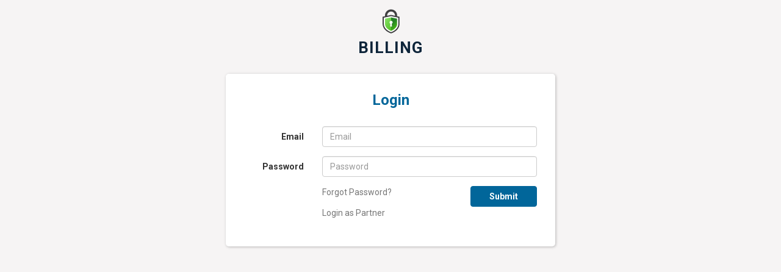

--- FILE ---
content_type: text/html; charset=UTF-8
request_url: https://billing.trustguard.com/
body_size: 2336
content:
<!DOCTYPE html>
<html lang="en">
<head>
    <meta charset="utf-8">
    <meta http-equiv="X-UA-Compatible" content="IE=edge">
    <meta name="viewport" content="width=device-width, shrink-to-fit=no, initial-scale=1">
    <meta name="robots" content="noindex, nofollow">
    <meta name="description" content="">
    <meta name="author" content="">

    <title>Billing System</title>
    <link href="https://fonts.googleapis.com/css?family=Roboto:300,400,700" rel="stylesheet">
    <link href="https://billing.trustguard.com/css/font-awesome.min.css" rel="stylesheet">
    <link href="https://billing.trustguard.com/favicon.ico" rel="icon" type="image/icon" >

    <!-- Bootstrap Core CSS -->
    <link href="https://billing.trustguard.com/css/bootstrap.min.css" rel="stylesheet">

    <!-- Custom CSS -->

    <link href="https://billing.trustguard.com/css/app1.css" rel="stylesheet">

    <!-- Latest compiled and minified CSS -->
    <link href="https://billing.trustguard.com/css/bootstrap-select.min.css" rel="stylesheet">

    <style>
        .billing-header{
            font-size: 26px;
            font-weight: bold;
            line-height: 26px;
            color: #0E253A;
            margin-top: 10px;
            letter-spacing: 1px;
            text-transform:uppercase;

        }
    </style>

</head>

<body>

<div id="wrapper" class="login">

    <div class="container">
        <div class="logo p-top p-bottom text-center">
            <a><img src="https://billing.trustguard.com/images/logo_black.png"/></a>
            <div class="billing-header">Billing</div>
        </div>

        <div class="col-md-6 col-md-offset-3">
            <form role="form" id="loginForm" action="https://billing.trustguard.com/login" method="POST" class="form-horizontal login-form m-top m-bottom">
                <input type="hidden" name="_token" value="0k35rvTM1xDZBPhEebNKQIeVeTQwc3yFB3BmTKQY" >
                <h3 class="text-blue text-center">Login</h3>

                                
                <div class="form-group">
                    <label class="col-sm-3 control-label" for="inputEmail3">
                        Email</label>
                    <div class="col-sm-9">
                        <input type="text" name="email" value="" placeholder="Email" class="form-control">
                    </div>
                </div>
                <div class="form-group">
                    <label class="col-sm-3 control-label" for="inputPassword3">
                        Password</label>
                    <div class="col-sm-9">
                        <input type="password" autocomplete="off" name="password" placeholder="Password" class="form-control">
                    </div>
                </div>
                <div class="form-group">
                    <div class="col-sm-offset-3 col-sm-9">
                        <a href="javascript:void(0)" class="forgotPassword text-muted">Forgot Password?</a>
                        <button type="Submit" class="btn btn-primary no-bg pull-right">Submit</button>
                        <div class="clearfix"></div>
                        <a href="https://partners.trustbrands.com" class="text-muted btn-login-link">Login as Partner</a>
                    </div>
                </div>
            </form>
        </div>
        <div class="clearfix"></div>
    </div>
</div>
<div id="forgotPasswordModal" class="custom-modal modal fade" role="dialog">
    <div class="modal-dialog">

        <!-- Modal content-->
        <div class="modal-content">
            <div class="padder">
                <div class="modal-header">
                    <button type="button" class="close" data-dismiss="modal">&times;</button>
                    <h4 class="modal-title text-center">Forgot Password</h4>
                </div>
                <div class="modal-body p-top p-bottom">
                    <p class="text-center m-bottom">Please enter your login email address</p>
                    <form id="forgotPasswordForm" action="https://billing.trustguard.com/password/email" method="post" class="form-inline text-center">
                        <input type="hidden" name="_token" value="0k35rvTM1xDZBPhEebNKQIeVeTQwc3yFB3BmTKQY">
                        <div class="row">
                            <div style="width: 57%;margin-bottom: 10px;" class="form-group">
                                <label for="business-page">Email:</label>
                                <input type="email" name="email" class="form-control input-lg" placeholder="Enter your Email" required>
                            </div>
                        </div>
                        <div class="row">
                            <div class="form-group">
                                <div class="g-recaptcha" data-callback="removeCaptchaErrorMsg" data-sitekey="6LdeFLQUAAAAAGhqkKdwjCdyNdWmSGsdNybiQBxP"></div>
                                <span id="recaptcha-error" style="color: #a94442;margin-top: 10px;display: block;"></span>
                            </div>
                        </div>

                        <br>
                        <p class="text-center m-top">
                            <button type="submit" class="btn btn-primary no-bg">Send</button>
                        </p>
                    </form>
                </div>

            </div>
        </div>

    </div>
</div>

<!-- jQuery -->
<script src="https://billing.trustguard.com/js/jquery.js"></script>
<script src="https://billing.trustguard.com/js/jquery.validate.js"></script>

<!-- Latest compiled and minified JavaScript -->
<script src="https://billing.trustguard.com/js/bootstrap-select.min.js"></script>

<!-- Bootstrap Core JavaScript -->
<script src="https://billing.trustguard.com/js/bootstrap.min.js"></script>

<script src='https://www.google.com/recaptcha/api.js'></script>
<script>
    $(document).ready(function(){
        //Auto hide alerts
        $(".alert").fadeTo(3000, 1000).slideUp(1000, function(){
            $(".alert").slideUp(1000);
        });

    });

    //Validate and submit lgoin form
    $('#loginForm').validate({
        rules: {
            email: {required: true,email:true},
            password: {required: true,minlength:6}
        },
        messages: {
            email: {
                required: "Email is required",
                email: "Please enter a valid email address."
            },
            password: {
                required: "Password is required",
                minlength: "Please enter atleast 6 characters."
            }
        },
        highlight: function (element) {
            $(element).closest('.form-group').addClass('has-error');
        },
        unhighlight: function (element) {
            $(element).closest('.form-group').removeClass('has-error');
        },
        errorElement: 'span',
        errorClass: 'help-block',
        errorPlacement: function (error, element) {
            if (element.parent('.form-group').length) {
                error.insertAfter(element.parent());
            } else {
                error.insertAfter(element);
            }
        },
        submitHandler: function (form) {
            form.submit();
            return false;
        }
    });
    $(document).on('click','.forgotPassword' , function(e) {
        $('#forgotPasswordModal').modal('show');
    });

    //Validata and submit forgot password form
    $('#forgotPasswordForm').validate({
        rules: {
            email: {required: true,email:true}
        },
        messages: {
            email: {
                required: "Email is required",
                email: "Please enter a valid email address."
            }
        },
        highlight: function (element) {
            $(element).closest('.form-group').addClass('has-error');
        },
        unhighlight: function (element) {
            $(element).closest('.form-group').removeClass('has-error');
        },
        errorElement: 'span',
        errorClass: 'help-block',
        errorPlacement: function (error, element) {
            error.insertAfter(element);
        },
        submitHandler: function (form) {

            //Google Recaptcha
            var response = grecaptcha.getResponse();

            if(response.length == 0){
                //Captcah not verified
                $('#recaptcha-error').html('You can\'t leave Captcha Code empty');
            }
            else{
                //Captcah verified
                $('#recaptcha-error').html('');
                form.submit();
            }

            return false;
        }
    });

</script>
<script>
    //Remove captcha error message
    function removeCaptchaErrorMsg(){
        $('#recaptcha-error').html('');
    }
</script>

</body>

</html>

--- FILE ---
content_type: text/html; charset=utf-8
request_url: https://www.google.com/recaptcha/api2/anchor?ar=1&k=6LdeFLQUAAAAAGhqkKdwjCdyNdWmSGsdNybiQBxP&co=aHR0cHM6Ly9iaWxsaW5nLnRydXN0Z3VhcmQuY29tOjQ0Mw..&hl=en&v=PoyoqOPhxBO7pBk68S4YbpHZ&size=normal&anchor-ms=20000&execute-ms=30000&cb=v6bljwo3m3
body_size: 49471
content:
<!DOCTYPE HTML><html dir="ltr" lang="en"><head><meta http-equiv="Content-Type" content="text/html; charset=UTF-8">
<meta http-equiv="X-UA-Compatible" content="IE=edge">
<title>reCAPTCHA</title>
<style type="text/css">
/* cyrillic-ext */
@font-face {
  font-family: 'Roboto';
  font-style: normal;
  font-weight: 400;
  font-stretch: 100%;
  src: url(//fonts.gstatic.com/s/roboto/v48/KFO7CnqEu92Fr1ME7kSn66aGLdTylUAMa3GUBHMdazTgWw.woff2) format('woff2');
  unicode-range: U+0460-052F, U+1C80-1C8A, U+20B4, U+2DE0-2DFF, U+A640-A69F, U+FE2E-FE2F;
}
/* cyrillic */
@font-face {
  font-family: 'Roboto';
  font-style: normal;
  font-weight: 400;
  font-stretch: 100%;
  src: url(//fonts.gstatic.com/s/roboto/v48/KFO7CnqEu92Fr1ME7kSn66aGLdTylUAMa3iUBHMdazTgWw.woff2) format('woff2');
  unicode-range: U+0301, U+0400-045F, U+0490-0491, U+04B0-04B1, U+2116;
}
/* greek-ext */
@font-face {
  font-family: 'Roboto';
  font-style: normal;
  font-weight: 400;
  font-stretch: 100%;
  src: url(//fonts.gstatic.com/s/roboto/v48/KFO7CnqEu92Fr1ME7kSn66aGLdTylUAMa3CUBHMdazTgWw.woff2) format('woff2');
  unicode-range: U+1F00-1FFF;
}
/* greek */
@font-face {
  font-family: 'Roboto';
  font-style: normal;
  font-weight: 400;
  font-stretch: 100%;
  src: url(//fonts.gstatic.com/s/roboto/v48/KFO7CnqEu92Fr1ME7kSn66aGLdTylUAMa3-UBHMdazTgWw.woff2) format('woff2');
  unicode-range: U+0370-0377, U+037A-037F, U+0384-038A, U+038C, U+038E-03A1, U+03A3-03FF;
}
/* math */
@font-face {
  font-family: 'Roboto';
  font-style: normal;
  font-weight: 400;
  font-stretch: 100%;
  src: url(//fonts.gstatic.com/s/roboto/v48/KFO7CnqEu92Fr1ME7kSn66aGLdTylUAMawCUBHMdazTgWw.woff2) format('woff2');
  unicode-range: U+0302-0303, U+0305, U+0307-0308, U+0310, U+0312, U+0315, U+031A, U+0326-0327, U+032C, U+032F-0330, U+0332-0333, U+0338, U+033A, U+0346, U+034D, U+0391-03A1, U+03A3-03A9, U+03B1-03C9, U+03D1, U+03D5-03D6, U+03F0-03F1, U+03F4-03F5, U+2016-2017, U+2034-2038, U+203C, U+2040, U+2043, U+2047, U+2050, U+2057, U+205F, U+2070-2071, U+2074-208E, U+2090-209C, U+20D0-20DC, U+20E1, U+20E5-20EF, U+2100-2112, U+2114-2115, U+2117-2121, U+2123-214F, U+2190, U+2192, U+2194-21AE, U+21B0-21E5, U+21F1-21F2, U+21F4-2211, U+2213-2214, U+2216-22FF, U+2308-230B, U+2310, U+2319, U+231C-2321, U+2336-237A, U+237C, U+2395, U+239B-23B7, U+23D0, U+23DC-23E1, U+2474-2475, U+25AF, U+25B3, U+25B7, U+25BD, U+25C1, U+25CA, U+25CC, U+25FB, U+266D-266F, U+27C0-27FF, U+2900-2AFF, U+2B0E-2B11, U+2B30-2B4C, U+2BFE, U+3030, U+FF5B, U+FF5D, U+1D400-1D7FF, U+1EE00-1EEFF;
}
/* symbols */
@font-face {
  font-family: 'Roboto';
  font-style: normal;
  font-weight: 400;
  font-stretch: 100%;
  src: url(//fonts.gstatic.com/s/roboto/v48/KFO7CnqEu92Fr1ME7kSn66aGLdTylUAMaxKUBHMdazTgWw.woff2) format('woff2');
  unicode-range: U+0001-000C, U+000E-001F, U+007F-009F, U+20DD-20E0, U+20E2-20E4, U+2150-218F, U+2190, U+2192, U+2194-2199, U+21AF, U+21E6-21F0, U+21F3, U+2218-2219, U+2299, U+22C4-22C6, U+2300-243F, U+2440-244A, U+2460-24FF, U+25A0-27BF, U+2800-28FF, U+2921-2922, U+2981, U+29BF, U+29EB, U+2B00-2BFF, U+4DC0-4DFF, U+FFF9-FFFB, U+10140-1018E, U+10190-1019C, U+101A0, U+101D0-101FD, U+102E0-102FB, U+10E60-10E7E, U+1D2C0-1D2D3, U+1D2E0-1D37F, U+1F000-1F0FF, U+1F100-1F1AD, U+1F1E6-1F1FF, U+1F30D-1F30F, U+1F315, U+1F31C, U+1F31E, U+1F320-1F32C, U+1F336, U+1F378, U+1F37D, U+1F382, U+1F393-1F39F, U+1F3A7-1F3A8, U+1F3AC-1F3AF, U+1F3C2, U+1F3C4-1F3C6, U+1F3CA-1F3CE, U+1F3D4-1F3E0, U+1F3ED, U+1F3F1-1F3F3, U+1F3F5-1F3F7, U+1F408, U+1F415, U+1F41F, U+1F426, U+1F43F, U+1F441-1F442, U+1F444, U+1F446-1F449, U+1F44C-1F44E, U+1F453, U+1F46A, U+1F47D, U+1F4A3, U+1F4B0, U+1F4B3, U+1F4B9, U+1F4BB, U+1F4BF, U+1F4C8-1F4CB, U+1F4D6, U+1F4DA, U+1F4DF, U+1F4E3-1F4E6, U+1F4EA-1F4ED, U+1F4F7, U+1F4F9-1F4FB, U+1F4FD-1F4FE, U+1F503, U+1F507-1F50B, U+1F50D, U+1F512-1F513, U+1F53E-1F54A, U+1F54F-1F5FA, U+1F610, U+1F650-1F67F, U+1F687, U+1F68D, U+1F691, U+1F694, U+1F698, U+1F6AD, U+1F6B2, U+1F6B9-1F6BA, U+1F6BC, U+1F6C6-1F6CF, U+1F6D3-1F6D7, U+1F6E0-1F6EA, U+1F6F0-1F6F3, U+1F6F7-1F6FC, U+1F700-1F7FF, U+1F800-1F80B, U+1F810-1F847, U+1F850-1F859, U+1F860-1F887, U+1F890-1F8AD, U+1F8B0-1F8BB, U+1F8C0-1F8C1, U+1F900-1F90B, U+1F93B, U+1F946, U+1F984, U+1F996, U+1F9E9, U+1FA00-1FA6F, U+1FA70-1FA7C, U+1FA80-1FA89, U+1FA8F-1FAC6, U+1FACE-1FADC, U+1FADF-1FAE9, U+1FAF0-1FAF8, U+1FB00-1FBFF;
}
/* vietnamese */
@font-face {
  font-family: 'Roboto';
  font-style: normal;
  font-weight: 400;
  font-stretch: 100%;
  src: url(//fonts.gstatic.com/s/roboto/v48/KFO7CnqEu92Fr1ME7kSn66aGLdTylUAMa3OUBHMdazTgWw.woff2) format('woff2');
  unicode-range: U+0102-0103, U+0110-0111, U+0128-0129, U+0168-0169, U+01A0-01A1, U+01AF-01B0, U+0300-0301, U+0303-0304, U+0308-0309, U+0323, U+0329, U+1EA0-1EF9, U+20AB;
}
/* latin-ext */
@font-face {
  font-family: 'Roboto';
  font-style: normal;
  font-weight: 400;
  font-stretch: 100%;
  src: url(//fonts.gstatic.com/s/roboto/v48/KFO7CnqEu92Fr1ME7kSn66aGLdTylUAMa3KUBHMdazTgWw.woff2) format('woff2');
  unicode-range: U+0100-02BA, U+02BD-02C5, U+02C7-02CC, U+02CE-02D7, U+02DD-02FF, U+0304, U+0308, U+0329, U+1D00-1DBF, U+1E00-1E9F, U+1EF2-1EFF, U+2020, U+20A0-20AB, U+20AD-20C0, U+2113, U+2C60-2C7F, U+A720-A7FF;
}
/* latin */
@font-face {
  font-family: 'Roboto';
  font-style: normal;
  font-weight: 400;
  font-stretch: 100%;
  src: url(//fonts.gstatic.com/s/roboto/v48/KFO7CnqEu92Fr1ME7kSn66aGLdTylUAMa3yUBHMdazQ.woff2) format('woff2');
  unicode-range: U+0000-00FF, U+0131, U+0152-0153, U+02BB-02BC, U+02C6, U+02DA, U+02DC, U+0304, U+0308, U+0329, U+2000-206F, U+20AC, U+2122, U+2191, U+2193, U+2212, U+2215, U+FEFF, U+FFFD;
}
/* cyrillic-ext */
@font-face {
  font-family: 'Roboto';
  font-style: normal;
  font-weight: 500;
  font-stretch: 100%;
  src: url(//fonts.gstatic.com/s/roboto/v48/KFO7CnqEu92Fr1ME7kSn66aGLdTylUAMa3GUBHMdazTgWw.woff2) format('woff2');
  unicode-range: U+0460-052F, U+1C80-1C8A, U+20B4, U+2DE0-2DFF, U+A640-A69F, U+FE2E-FE2F;
}
/* cyrillic */
@font-face {
  font-family: 'Roboto';
  font-style: normal;
  font-weight: 500;
  font-stretch: 100%;
  src: url(//fonts.gstatic.com/s/roboto/v48/KFO7CnqEu92Fr1ME7kSn66aGLdTylUAMa3iUBHMdazTgWw.woff2) format('woff2');
  unicode-range: U+0301, U+0400-045F, U+0490-0491, U+04B0-04B1, U+2116;
}
/* greek-ext */
@font-face {
  font-family: 'Roboto';
  font-style: normal;
  font-weight: 500;
  font-stretch: 100%;
  src: url(//fonts.gstatic.com/s/roboto/v48/KFO7CnqEu92Fr1ME7kSn66aGLdTylUAMa3CUBHMdazTgWw.woff2) format('woff2');
  unicode-range: U+1F00-1FFF;
}
/* greek */
@font-face {
  font-family: 'Roboto';
  font-style: normal;
  font-weight: 500;
  font-stretch: 100%;
  src: url(//fonts.gstatic.com/s/roboto/v48/KFO7CnqEu92Fr1ME7kSn66aGLdTylUAMa3-UBHMdazTgWw.woff2) format('woff2');
  unicode-range: U+0370-0377, U+037A-037F, U+0384-038A, U+038C, U+038E-03A1, U+03A3-03FF;
}
/* math */
@font-face {
  font-family: 'Roboto';
  font-style: normal;
  font-weight: 500;
  font-stretch: 100%;
  src: url(//fonts.gstatic.com/s/roboto/v48/KFO7CnqEu92Fr1ME7kSn66aGLdTylUAMawCUBHMdazTgWw.woff2) format('woff2');
  unicode-range: U+0302-0303, U+0305, U+0307-0308, U+0310, U+0312, U+0315, U+031A, U+0326-0327, U+032C, U+032F-0330, U+0332-0333, U+0338, U+033A, U+0346, U+034D, U+0391-03A1, U+03A3-03A9, U+03B1-03C9, U+03D1, U+03D5-03D6, U+03F0-03F1, U+03F4-03F5, U+2016-2017, U+2034-2038, U+203C, U+2040, U+2043, U+2047, U+2050, U+2057, U+205F, U+2070-2071, U+2074-208E, U+2090-209C, U+20D0-20DC, U+20E1, U+20E5-20EF, U+2100-2112, U+2114-2115, U+2117-2121, U+2123-214F, U+2190, U+2192, U+2194-21AE, U+21B0-21E5, U+21F1-21F2, U+21F4-2211, U+2213-2214, U+2216-22FF, U+2308-230B, U+2310, U+2319, U+231C-2321, U+2336-237A, U+237C, U+2395, U+239B-23B7, U+23D0, U+23DC-23E1, U+2474-2475, U+25AF, U+25B3, U+25B7, U+25BD, U+25C1, U+25CA, U+25CC, U+25FB, U+266D-266F, U+27C0-27FF, U+2900-2AFF, U+2B0E-2B11, U+2B30-2B4C, U+2BFE, U+3030, U+FF5B, U+FF5D, U+1D400-1D7FF, U+1EE00-1EEFF;
}
/* symbols */
@font-face {
  font-family: 'Roboto';
  font-style: normal;
  font-weight: 500;
  font-stretch: 100%;
  src: url(//fonts.gstatic.com/s/roboto/v48/KFO7CnqEu92Fr1ME7kSn66aGLdTylUAMaxKUBHMdazTgWw.woff2) format('woff2');
  unicode-range: U+0001-000C, U+000E-001F, U+007F-009F, U+20DD-20E0, U+20E2-20E4, U+2150-218F, U+2190, U+2192, U+2194-2199, U+21AF, U+21E6-21F0, U+21F3, U+2218-2219, U+2299, U+22C4-22C6, U+2300-243F, U+2440-244A, U+2460-24FF, U+25A0-27BF, U+2800-28FF, U+2921-2922, U+2981, U+29BF, U+29EB, U+2B00-2BFF, U+4DC0-4DFF, U+FFF9-FFFB, U+10140-1018E, U+10190-1019C, U+101A0, U+101D0-101FD, U+102E0-102FB, U+10E60-10E7E, U+1D2C0-1D2D3, U+1D2E0-1D37F, U+1F000-1F0FF, U+1F100-1F1AD, U+1F1E6-1F1FF, U+1F30D-1F30F, U+1F315, U+1F31C, U+1F31E, U+1F320-1F32C, U+1F336, U+1F378, U+1F37D, U+1F382, U+1F393-1F39F, U+1F3A7-1F3A8, U+1F3AC-1F3AF, U+1F3C2, U+1F3C4-1F3C6, U+1F3CA-1F3CE, U+1F3D4-1F3E0, U+1F3ED, U+1F3F1-1F3F3, U+1F3F5-1F3F7, U+1F408, U+1F415, U+1F41F, U+1F426, U+1F43F, U+1F441-1F442, U+1F444, U+1F446-1F449, U+1F44C-1F44E, U+1F453, U+1F46A, U+1F47D, U+1F4A3, U+1F4B0, U+1F4B3, U+1F4B9, U+1F4BB, U+1F4BF, U+1F4C8-1F4CB, U+1F4D6, U+1F4DA, U+1F4DF, U+1F4E3-1F4E6, U+1F4EA-1F4ED, U+1F4F7, U+1F4F9-1F4FB, U+1F4FD-1F4FE, U+1F503, U+1F507-1F50B, U+1F50D, U+1F512-1F513, U+1F53E-1F54A, U+1F54F-1F5FA, U+1F610, U+1F650-1F67F, U+1F687, U+1F68D, U+1F691, U+1F694, U+1F698, U+1F6AD, U+1F6B2, U+1F6B9-1F6BA, U+1F6BC, U+1F6C6-1F6CF, U+1F6D3-1F6D7, U+1F6E0-1F6EA, U+1F6F0-1F6F3, U+1F6F7-1F6FC, U+1F700-1F7FF, U+1F800-1F80B, U+1F810-1F847, U+1F850-1F859, U+1F860-1F887, U+1F890-1F8AD, U+1F8B0-1F8BB, U+1F8C0-1F8C1, U+1F900-1F90B, U+1F93B, U+1F946, U+1F984, U+1F996, U+1F9E9, U+1FA00-1FA6F, U+1FA70-1FA7C, U+1FA80-1FA89, U+1FA8F-1FAC6, U+1FACE-1FADC, U+1FADF-1FAE9, U+1FAF0-1FAF8, U+1FB00-1FBFF;
}
/* vietnamese */
@font-face {
  font-family: 'Roboto';
  font-style: normal;
  font-weight: 500;
  font-stretch: 100%;
  src: url(//fonts.gstatic.com/s/roboto/v48/KFO7CnqEu92Fr1ME7kSn66aGLdTylUAMa3OUBHMdazTgWw.woff2) format('woff2');
  unicode-range: U+0102-0103, U+0110-0111, U+0128-0129, U+0168-0169, U+01A0-01A1, U+01AF-01B0, U+0300-0301, U+0303-0304, U+0308-0309, U+0323, U+0329, U+1EA0-1EF9, U+20AB;
}
/* latin-ext */
@font-face {
  font-family: 'Roboto';
  font-style: normal;
  font-weight: 500;
  font-stretch: 100%;
  src: url(//fonts.gstatic.com/s/roboto/v48/KFO7CnqEu92Fr1ME7kSn66aGLdTylUAMa3KUBHMdazTgWw.woff2) format('woff2');
  unicode-range: U+0100-02BA, U+02BD-02C5, U+02C7-02CC, U+02CE-02D7, U+02DD-02FF, U+0304, U+0308, U+0329, U+1D00-1DBF, U+1E00-1E9F, U+1EF2-1EFF, U+2020, U+20A0-20AB, U+20AD-20C0, U+2113, U+2C60-2C7F, U+A720-A7FF;
}
/* latin */
@font-face {
  font-family: 'Roboto';
  font-style: normal;
  font-weight: 500;
  font-stretch: 100%;
  src: url(//fonts.gstatic.com/s/roboto/v48/KFO7CnqEu92Fr1ME7kSn66aGLdTylUAMa3yUBHMdazQ.woff2) format('woff2');
  unicode-range: U+0000-00FF, U+0131, U+0152-0153, U+02BB-02BC, U+02C6, U+02DA, U+02DC, U+0304, U+0308, U+0329, U+2000-206F, U+20AC, U+2122, U+2191, U+2193, U+2212, U+2215, U+FEFF, U+FFFD;
}
/* cyrillic-ext */
@font-face {
  font-family: 'Roboto';
  font-style: normal;
  font-weight: 900;
  font-stretch: 100%;
  src: url(//fonts.gstatic.com/s/roboto/v48/KFO7CnqEu92Fr1ME7kSn66aGLdTylUAMa3GUBHMdazTgWw.woff2) format('woff2');
  unicode-range: U+0460-052F, U+1C80-1C8A, U+20B4, U+2DE0-2DFF, U+A640-A69F, U+FE2E-FE2F;
}
/* cyrillic */
@font-face {
  font-family: 'Roboto';
  font-style: normal;
  font-weight: 900;
  font-stretch: 100%;
  src: url(//fonts.gstatic.com/s/roboto/v48/KFO7CnqEu92Fr1ME7kSn66aGLdTylUAMa3iUBHMdazTgWw.woff2) format('woff2');
  unicode-range: U+0301, U+0400-045F, U+0490-0491, U+04B0-04B1, U+2116;
}
/* greek-ext */
@font-face {
  font-family: 'Roboto';
  font-style: normal;
  font-weight: 900;
  font-stretch: 100%;
  src: url(//fonts.gstatic.com/s/roboto/v48/KFO7CnqEu92Fr1ME7kSn66aGLdTylUAMa3CUBHMdazTgWw.woff2) format('woff2');
  unicode-range: U+1F00-1FFF;
}
/* greek */
@font-face {
  font-family: 'Roboto';
  font-style: normal;
  font-weight: 900;
  font-stretch: 100%;
  src: url(//fonts.gstatic.com/s/roboto/v48/KFO7CnqEu92Fr1ME7kSn66aGLdTylUAMa3-UBHMdazTgWw.woff2) format('woff2');
  unicode-range: U+0370-0377, U+037A-037F, U+0384-038A, U+038C, U+038E-03A1, U+03A3-03FF;
}
/* math */
@font-face {
  font-family: 'Roboto';
  font-style: normal;
  font-weight: 900;
  font-stretch: 100%;
  src: url(//fonts.gstatic.com/s/roboto/v48/KFO7CnqEu92Fr1ME7kSn66aGLdTylUAMawCUBHMdazTgWw.woff2) format('woff2');
  unicode-range: U+0302-0303, U+0305, U+0307-0308, U+0310, U+0312, U+0315, U+031A, U+0326-0327, U+032C, U+032F-0330, U+0332-0333, U+0338, U+033A, U+0346, U+034D, U+0391-03A1, U+03A3-03A9, U+03B1-03C9, U+03D1, U+03D5-03D6, U+03F0-03F1, U+03F4-03F5, U+2016-2017, U+2034-2038, U+203C, U+2040, U+2043, U+2047, U+2050, U+2057, U+205F, U+2070-2071, U+2074-208E, U+2090-209C, U+20D0-20DC, U+20E1, U+20E5-20EF, U+2100-2112, U+2114-2115, U+2117-2121, U+2123-214F, U+2190, U+2192, U+2194-21AE, U+21B0-21E5, U+21F1-21F2, U+21F4-2211, U+2213-2214, U+2216-22FF, U+2308-230B, U+2310, U+2319, U+231C-2321, U+2336-237A, U+237C, U+2395, U+239B-23B7, U+23D0, U+23DC-23E1, U+2474-2475, U+25AF, U+25B3, U+25B7, U+25BD, U+25C1, U+25CA, U+25CC, U+25FB, U+266D-266F, U+27C0-27FF, U+2900-2AFF, U+2B0E-2B11, U+2B30-2B4C, U+2BFE, U+3030, U+FF5B, U+FF5D, U+1D400-1D7FF, U+1EE00-1EEFF;
}
/* symbols */
@font-face {
  font-family: 'Roboto';
  font-style: normal;
  font-weight: 900;
  font-stretch: 100%;
  src: url(//fonts.gstatic.com/s/roboto/v48/KFO7CnqEu92Fr1ME7kSn66aGLdTylUAMaxKUBHMdazTgWw.woff2) format('woff2');
  unicode-range: U+0001-000C, U+000E-001F, U+007F-009F, U+20DD-20E0, U+20E2-20E4, U+2150-218F, U+2190, U+2192, U+2194-2199, U+21AF, U+21E6-21F0, U+21F3, U+2218-2219, U+2299, U+22C4-22C6, U+2300-243F, U+2440-244A, U+2460-24FF, U+25A0-27BF, U+2800-28FF, U+2921-2922, U+2981, U+29BF, U+29EB, U+2B00-2BFF, U+4DC0-4DFF, U+FFF9-FFFB, U+10140-1018E, U+10190-1019C, U+101A0, U+101D0-101FD, U+102E0-102FB, U+10E60-10E7E, U+1D2C0-1D2D3, U+1D2E0-1D37F, U+1F000-1F0FF, U+1F100-1F1AD, U+1F1E6-1F1FF, U+1F30D-1F30F, U+1F315, U+1F31C, U+1F31E, U+1F320-1F32C, U+1F336, U+1F378, U+1F37D, U+1F382, U+1F393-1F39F, U+1F3A7-1F3A8, U+1F3AC-1F3AF, U+1F3C2, U+1F3C4-1F3C6, U+1F3CA-1F3CE, U+1F3D4-1F3E0, U+1F3ED, U+1F3F1-1F3F3, U+1F3F5-1F3F7, U+1F408, U+1F415, U+1F41F, U+1F426, U+1F43F, U+1F441-1F442, U+1F444, U+1F446-1F449, U+1F44C-1F44E, U+1F453, U+1F46A, U+1F47D, U+1F4A3, U+1F4B0, U+1F4B3, U+1F4B9, U+1F4BB, U+1F4BF, U+1F4C8-1F4CB, U+1F4D6, U+1F4DA, U+1F4DF, U+1F4E3-1F4E6, U+1F4EA-1F4ED, U+1F4F7, U+1F4F9-1F4FB, U+1F4FD-1F4FE, U+1F503, U+1F507-1F50B, U+1F50D, U+1F512-1F513, U+1F53E-1F54A, U+1F54F-1F5FA, U+1F610, U+1F650-1F67F, U+1F687, U+1F68D, U+1F691, U+1F694, U+1F698, U+1F6AD, U+1F6B2, U+1F6B9-1F6BA, U+1F6BC, U+1F6C6-1F6CF, U+1F6D3-1F6D7, U+1F6E0-1F6EA, U+1F6F0-1F6F3, U+1F6F7-1F6FC, U+1F700-1F7FF, U+1F800-1F80B, U+1F810-1F847, U+1F850-1F859, U+1F860-1F887, U+1F890-1F8AD, U+1F8B0-1F8BB, U+1F8C0-1F8C1, U+1F900-1F90B, U+1F93B, U+1F946, U+1F984, U+1F996, U+1F9E9, U+1FA00-1FA6F, U+1FA70-1FA7C, U+1FA80-1FA89, U+1FA8F-1FAC6, U+1FACE-1FADC, U+1FADF-1FAE9, U+1FAF0-1FAF8, U+1FB00-1FBFF;
}
/* vietnamese */
@font-face {
  font-family: 'Roboto';
  font-style: normal;
  font-weight: 900;
  font-stretch: 100%;
  src: url(//fonts.gstatic.com/s/roboto/v48/KFO7CnqEu92Fr1ME7kSn66aGLdTylUAMa3OUBHMdazTgWw.woff2) format('woff2');
  unicode-range: U+0102-0103, U+0110-0111, U+0128-0129, U+0168-0169, U+01A0-01A1, U+01AF-01B0, U+0300-0301, U+0303-0304, U+0308-0309, U+0323, U+0329, U+1EA0-1EF9, U+20AB;
}
/* latin-ext */
@font-face {
  font-family: 'Roboto';
  font-style: normal;
  font-weight: 900;
  font-stretch: 100%;
  src: url(//fonts.gstatic.com/s/roboto/v48/KFO7CnqEu92Fr1ME7kSn66aGLdTylUAMa3KUBHMdazTgWw.woff2) format('woff2');
  unicode-range: U+0100-02BA, U+02BD-02C5, U+02C7-02CC, U+02CE-02D7, U+02DD-02FF, U+0304, U+0308, U+0329, U+1D00-1DBF, U+1E00-1E9F, U+1EF2-1EFF, U+2020, U+20A0-20AB, U+20AD-20C0, U+2113, U+2C60-2C7F, U+A720-A7FF;
}
/* latin */
@font-face {
  font-family: 'Roboto';
  font-style: normal;
  font-weight: 900;
  font-stretch: 100%;
  src: url(//fonts.gstatic.com/s/roboto/v48/KFO7CnqEu92Fr1ME7kSn66aGLdTylUAMa3yUBHMdazQ.woff2) format('woff2');
  unicode-range: U+0000-00FF, U+0131, U+0152-0153, U+02BB-02BC, U+02C6, U+02DA, U+02DC, U+0304, U+0308, U+0329, U+2000-206F, U+20AC, U+2122, U+2191, U+2193, U+2212, U+2215, U+FEFF, U+FFFD;
}

</style>
<link rel="stylesheet" type="text/css" href="https://www.gstatic.com/recaptcha/releases/PoyoqOPhxBO7pBk68S4YbpHZ/styles__ltr.css">
<script nonce="knW_I6zLs2rDLni3UkX9iA" type="text/javascript">window['__recaptcha_api'] = 'https://www.google.com/recaptcha/api2/';</script>
<script type="text/javascript" src="https://www.gstatic.com/recaptcha/releases/PoyoqOPhxBO7pBk68S4YbpHZ/recaptcha__en.js" nonce="knW_I6zLs2rDLni3UkX9iA">
      
    </script></head>
<body><div id="rc-anchor-alert" class="rc-anchor-alert"></div>
<input type="hidden" id="recaptcha-token" value="[base64]">
<script type="text/javascript" nonce="knW_I6zLs2rDLni3UkX9iA">
      recaptcha.anchor.Main.init("[\x22ainput\x22,[\x22bgdata\x22,\x22\x22,\[base64]/[base64]/[base64]/[base64]/[base64]/[base64]/KGcoTywyNTMsTy5PKSxVRyhPLEMpKTpnKE8sMjUzLEMpLE8pKSxsKSksTykpfSxieT1mdW5jdGlvbihDLE8sdSxsKXtmb3IobD0odT1SKEMpLDApO08+MDtPLS0pbD1sPDw4fFooQyk7ZyhDLHUsbCl9LFVHPWZ1bmN0aW9uKEMsTyl7Qy5pLmxlbmd0aD4xMDQ/[base64]/[base64]/[base64]/[base64]/[base64]/[base64]/[base64]\\u003d\x22,\[base64]\x22,\[base64]/[base64]/ChsOrFHwAw480UwReQsKuwonCklRzA8Oow6jCvMK9wo/[base64]/DuMOVwqVjP8OwNcOkLsOdQ8Kzwq04w4A9KsO/w5oLwqXDimIcLcOTQsOoJMKrEhPCpsKYKRHCisKpwp7CoXjCnm0gbsOUworClQUmbAxJwqbCq8OcwqImw5USwrvCjiA4w6jDp8OowqYqCmnDhsKjI1N9KFTDu8KRw7UCw7N5G8KwS2jCvmYmQ8Kfw5bDj0dfPl0Ew5LClA12woMGwpjCkVfDsEVrCcK6SlbCicKBwqk/RTHDpjfCkQpUwrHDsMKuacOHw6dpw7rCisKYI2ogFMONw7bCusKDRcOLZwbDvVU1UMKQw5/CnjNrw64iwoY6R0PDqMOIRB3DhGRiecOww5IeZkbCpUnDiMKBw4nDlh3CiMKsw5pGwoTDrBZhPEgJNV5uw4Mzw5XClADCmw7Dt1Bow75INmIsKwbDlcOFHMOsw640DxhaQj/[base64]/DiF1OwoLDhHDDtCTCvMKaw4wLM8OsacOEw67DlsKTW1ovw7TDisOYNj4HcMO8RTDCtTsXw6nDrB1qV8O1wpZkDBjDqFJSw77DlcOmwrwHwpVkwovDl8O/wqAWDhfCgCpWwqZcw4DChsO+XsKMw4vDi8KdGBRfw6wFP8KiWA7DhURfSX/CjcK5Wh7DucKUw73DjitDwrHDvsOswpAWw6fCscO7w7fDr8KLHsKlfFVYfMOsw6A9fETCiMOVwqHDoGzDjsOsw6LCksKXVkxaThHCpSrCmMOfATfDoCDDpSPDmsOtw7J3wqh8w5fCosK2wq7Cn8K/bVrDmsKlw7tiLzEdwq4gH8OVEMK6GcKCwqtDw63Dr8O1w4plY8K6wovDnAsawrjDk8O5W8Ksw7AdTMO3MMK6DcOaV8OLwoTDmBTDssKuGsOIQgfCng/DlnAJwrh9w4rDqEzDu3jCj8K9DsKuQRXCuMKlK8KFD8OablnDg8Ktwp7DjUgIGMO/C8Kqw7nDnybCicOGwpPCjsKRXcKgw5PCm8Onw6/DqQ0pHsKwL8OLAQEWdMOeWinDk3jClsKfcMKLGcKqwqDCpcKPLgjCm8K8wpTDjiUZw6rCjV9sfcOGbX1Hwo/Dl1bDp8Ozw7HDucOUw44XdcOcwrXDvsO1E8OAwqJlwo3DisKNw53CrcKxOEYzwpA1LynDvH/DrUXDkxTDpXDDtsOQWysAw7nCq3nDvV0lcCjCkMOnNcOOwqHCqsKhH8OXw67CusKvw5hRahMaT1YUcAB0w7PDlcOGwrnDokFxfywZw5PCniBQDsK9eUQ/[base64]/[base64]/AMOtwq15DcODwoPChMOWC8KybyjCqcO/dRDDh8K/R8OUw4TCl2PCk8OKw53ClFvCnBfChg/[base64]/[base64]/[base64]/HxwswovCtG7DlAjCmMOGOSvDlWBywoNHBsOqwrIlw5sbZcKtO8K4ACw1alA4w7xpwpjDtDXCnX8ZwrTDhcODYQRlXsO1w6TDklB5w7NEI8Oww5rCsMKtwqDCiUDCg3NNQ20rd8OPMcKgSMKTb8KMw7Q/w7tXwqRVaMKFw44KIMOPeHFZa8O+wpEQw7XCmAk2fiBKw5Z2wrbCsQdLwpHDucOpcS0dIsKXHFXDtBXCrsKOZcONLU/DmmzChcKXbcKwwqFPwqHChcKIJBDCkMOwXj9kwqNqSB3Ds1LDkgvDkEbClFRMw6k6w7N1w49bw4Abw7LDiMKnYcKQVMKkwofCvsKjwqRRfsOGMi/[base64]/[base64]/w60ecxZfwolZK8KNw49qw5fCs8ONwqVcFcOEwqAGNsK/[base64]/ClMODw55KbMOUU1gyc8OLWFJHMg59w5TDsyZjwqAUwrhKw4rCmDpiwrPCmxglwrRxwq1/eXLDo8Klw6xdw55qJRVAw5I6w73DmcKxZCZqPjHDlAHCsMKewp3DjiYMw4IRw5nDt2nDp8KQw5TCu19rw5Z2w4sqWsKZwoPCqDTDsWM0SGFOw6PCoCbDuhjCnxFZw7HCjw7ClXoww7sPw4HDvRPCusO3KMK9wo3Dk8K3w4k4G2J/w7s3H8KLwpjCmHLCp8Kyw6U5wrvCoMKIwpDChQVFw5LClTIDYMORDTwhw6DDr8OuwrbDjWgZIsOqNcOowphvVsOoGE9sw5cMZsOLw5p+w5A9w6rCsgQRwqnDgMK6w7rDgsOiDmcRCMOjKx3DtUvDtAtOwqbCn8KlwrPDuhLDocKXClLDjMKgwp/ClMO3MwDDjnfDhFULwrbClMOje8KsAMKOw6dFworCnMOqwq8Sw5/CosKAw7jChifDvEwLT8Oxwo0bF3HCjsKJw6zCh8OzwqTCulTCrcKDw5LClyHDnsKbw4XCksKWw6tUNwtSF8OcwrA7wqJ4NMOoLWgFY8KMLVDDscKKPsKRw7DClA/CnDtZG3xhw7/DgAw8UU3CgsKKGwnDvMOBw59XEVPCpGTDo8OSw65Fw6TDjcObPDfDncOewqQKe8Khw6/DoMOjNRk+RXrDhC0/wpNafMOiJsOzwoVwwoQaw6TCg8OIAcK7w4lUwpHCu8OzwrMMw6nCk2XDm8OlK2UvwqnCu29jI8O5a8KSwqfCtsKlwqbDhkfCs8OCV1pgwpnDp1/CrkvDjFrDjcKywqE1woLCscO5woN0OT1RAsKgfRIEw5HDtwcrQyNTfsOXWMO2wqrDnCIFwp/DrAt7w6rDh8OuwpZYwqrCsHnChnTCrcOzT8KRG8O9w58NwodYwo3Co8OSflxHTRjCisKqw5Nywo7DtBoww7x1KcKlwr3Dh8OUO8K1wrPCk8K6w4wKw7RnNk1HwqEqOynCp1TDmMOZHnPDlHvDkBxZFcOswq/DpkMswo/CnMKnKlJ1w6LDg8OBZcKrMi/DlV/[base64]/Cg8O3w4IuJMKNGQLDoMKqw6RAwoHDm1TDrMONw7goE2JUwonDucKqw4VHJBFQw5HCrUfCv8K3WsKZw7/Ci39Kwotsw5wCwqvCr8K8wqUBcm7DsW/[base64]/DicOmDmYyWcK1wrbCuSzCpjTCn8Kewp3CgHkLVywMwo57wo3CuWfDix3CpDB6w7HCo2TCqQvCjC/[base64]/w4U5w7IVIcOEwrHDmsKREMOXwrvDkHfDqSXCh8O+wrHDhjoKPxJsw5vDkjnDhcOQF2XCjCVLw6TDnV7CuiUOw6l/wqbDsMOGwqlVworCki/DvcOewpsjUycawrkkLMKvwq/CtDrDqhbDijDCtcOzw7FewofDgcKxwpHCmBdWT8OPwq3Dj8KXwpI+amDDiMOpwqM1dMK6w4HCqMOOw6TDocKOw4PDng7Dq8Kpwop7w4h5w5leL8OUV8OMwo9YL8K/w6bCjcO2wq03cR9xWBrDtg/ClEnDjxjCjAtXVMOOMsKLDcKFYyN2w5YcPg3DkQHCgcOdHsKCw5rCiF5swpdOf8OdOMK+wrIESMKOT8K/RioDw7UFTzplD8OPw4vDqkzCjgxUw7TCgMKbZsOCw7/CmCHCuMK6f8O5DGFcOcKgajlQwo4ewr4vw6hzw7E7w516a8O5wqQdw5fDnMOQwp4Hwq7Dt3UnTcKhfcOpGsKTw5jDm2ctQ8KyJ8KHVF7CpEfDuXHDgnNIV3zCmTIdw5XDukHCiFcHU8K/w7LDsMOJw5PCnx1DKMOuFytAw4Vsw4/DuTXCh8K/w50aw7/[base64]/RcKkw41mwrpEQWw+PTlSMUXDkVZTwoN5w6jDpMO2w4HDgcK4HcO+wohRcsO7ZsOlwp7CkjA9ATbCm3DDtUTDmcKfw5bDm8Okwox7w4MMfwLDuQ/CvE3ClRPDscOYw61NC8KQwq9AfMKTFMOSBMO5w7XCosKnw51/[base64]/CtcOLw74Cw63Co1DCkcOZwrzDijsPQsKAwqXDqXR2wp8hSMOJwqQXIMKhUDBZw6RFOcOVPUsMw5gwwrsxwpdjMBlXSEXDgsOLBl/CuykEwrrDgMK5wrPCqGLDnF/DmsKxwpwVw6vDukdSRsOZw4kow7/ChTLCiEfDqsKzw5TClAzCtcOmwpPDu2TDicOnw6/DisKKwqDDrEItWsOMw48Kw6HCo8O/W3fCtcOSWGXDuALDnBpywr/DrB7Dq0bDicKTQGHCmcOBw7xpe8KTES0wOhPDjVEpwqRrCwPDiH/DpsOqw4MFwrdow4RMQcOzwrV9MsKJwrwCdDhJw7rDscK8B8Ooazkbwq5sRcKdwrd5PEs4w5rDhcOZwoYyTFfCn8ObA8OXwoHCsMKnw4HDvwnCg8KTASzDlFbChWDDnB5xBcOywqjCtwzDomIjZFHDuxIOwpTDusOTIEY/w6BWwpY+wrvDocOMw4Q2wrwuwo7Dm8KlOsOqYsK6OcKXw6TCrcKywr07VcOpf1lww4DCoMKDS15YKVZna2Rjw7nDjnElHRkqX3/DuRrDjBDCk1EZwrPDrhsTwpXDk37ChcKdw7IYWVJgGMKQekHDk8Kfw5UqPzfDuX0Mw4zCl8K4ecONZjPDnTc6w4E0wrAuFMOPLcO5w5/CssOuw4ZlNQEHQ1LDr0fCvA/DisK+w745ZcKJwr3Dm10dBn3Du2DDhsKhw7/DugEWw6vCmMODCMOQNhl4w4DClCcnwopuQsOiwrjCrDfChcKdwplRM8Ocw4nCvSHDhzfDgMOADyhrwrNXKC1oesKewpsGNgzCvsO8wq8Ww4/CgMKsGlUtw6Zhw5TCpsKpLS5SesOUNlddwrUzwonDoFcHBcKEw7pIElJcCllJI0k8w6YmS8OzGsOYY3bCs8O4dkLDhX/[base64]/wolXMsO9woxxdMO8wrzDvGI1aFkew4Q+wpAQEUgwQcKDJMKcIjLDpMOBwo3CoWRGB8OBeGoXwpvDrsKqKsKtUsOZwolWwobCsgA2woUSXnbDpEouw4twHU7Dt8OdSi86TFjDrsKkbiXCgRzDvw5SZCBowqXDpU/[base64]/CjwMYKljDrgU5wqMwwoHDtcOoXCwhwrzChWx8w6bCqcO4PMOqasKeRQlow7zDr2TCkH/Cml5pVcKewrBWXwEUwpEWTnPCokk2esKJwqDCkyJtw5DCvH3DmMKawpzDiWrDpMKXHsOWw7PChx3CkcOfwrTCkh/CtD1Ww40MwrMlY13DosORwr7DmMOPZsKBQyPCvcKLQhQFwocbSC/[base64]/CtVg5DnPCj23DonzCssO2cDDCssOIJBdBwqPCmMO2wrpqTsKkwqwqw4gswoE3CiZAMMKJwrZIwqrCvHHDncKOOzLCrBPDg8K9wp8WRhNhbA/[base64]/DiUJAwpVowpt3cE8bY8OrIgXCvg7CtsOkwoYWwptJwo5GXnQlKMKzO17CmMKBcMKqLEdiHgbDnFgFwp/DrWsAW8Kxw717w6Mcw6gawrZuJW1ZBcOAasOpw7BOwqU5w5bDq8K7NMKxw5YdLCwKW8KYwoJzEDw2QTYCwrjCl8O+KsK0NMOnEWjCiCPCvcO2AMKIMX5xw6/[base64]/wqQfw7LDm8OJw4fDpMOfwpvCtx9Dw4PChMKtwoxwwrfDuRZVwpLCu8KtwooMw4ggIcKyQMO4w5HDjx1JHAQkwpvCmMKTw4TClxfDkArDsSrDrSbCoBLCkA1awoUMRDfCuMKlw53CrMKOwr9gORHCisKew7fDlUBSKMKmwp3Cv25ewr4rIlIEw50sKjfCmXsVw7BRN1J/w57CuXAtw6tnSMKzKAPDp2bDgsOjw6/[base64]/NsKEFcOvPVITBsKdwrYRP0bCosK8RcOZw7EEwpAcdCt2w4BAw4nDksK/asK4woE4w7fCucKBwr/[base64]/[base64]/CsGYbwpPCisO4cMKswrrDqgrCjnxGwqUPw7AUwpFDwo81w5FzdMK0bMOHw5XDkMOmLMKNBDrCgi8URsOLwoHDv8Olw7Rsd8KdBMOCwqrCu8OYaTAGwpfCrVPCg8OZJsOmw5bCvC7ClGx+PMOQTip/I8KZw51Nw75HwofCr8OgbRs9w4PDnnXDtcK9c2Rjw7DCqjLCocO2wpDDkw3CrDY8JE/DqTc+VcOswqrCpyXCtMK5EjjDqS1JehdHaMO+aFvClsODw4FAwqouw4hSJMKUw6bDi8OqwqDCqR/CrH9iEsKYPsKQCCTCssKIfSo0N8O4UVwMBWvDu8KOwrnDqy/DuMKzw4Aywo4WwpIowqsrblPDmcKDO8KHTMOhDMK0HcO7wqV/wpFXX2QdEmk7w4LDkWPDs2R7woXCnsO1KA0mOy7Dn8KVHUtUKcKiCB3CocKNPyIuwrt3wp/CtMOodUHCrhzDjsKkwqrCrsK/[base64]/DosK7CcKFHMKuw4DDkMO+BlnDm2jDvjovw7bDusO9fmnCphUHfW/DoCgvw4w3EcO9HTLDsBvDjMKfVWMULlrCj1ozw5AAYmAuwosHwrA2dxXCssOQwpvCrFtmQMKyP8KxaMOuTmQWU8KPKMKVwpgAw5rCoSFoEhLDgBhkM8KCD3N5ByxiBk0nBwjCpWvDrm/DmigswpQzwrNSa8KrNlQfNsKfw7TCj8OPw7PCjn5qw5o2QcK9V8OFUk/[base64]/CgMKkCsKxwqkqOMOuRDNSC8Kkw799wrXDmE/Dl8OOw4LDvMKewqsZw5/ClVbDtMKiasKAw6LCtsO8wrbChmzCpHpHfVDCty0xw68Xw6bDuGnDkMK/w7TDkwABK8Ktw7/Dp8KKMMOXwokYw5/DtcOiw7zDpMOawrDDvMOqOgQpaTIew61BdMOkMsK6XRV6fCFQw5DDtcOmwrpFwpzDnR0twqs6wo3Cv3DCiC5EwqHDuhTCjMKEeTR7eSTDpMK1ecO5wrZmLMKkwrTCpDDCl8KwMcOQHz/DqSgEwpvCvCbCkiUoPsK7wofDiAPCmMOaJsKCflIZRMOmw7saFyLCgXnDsXVrZcOTHcO/w4rDnSPDs8OaXTzDtwjDnHg7ZcKnwqDChArCpU3CkXzDvWTDvkDCtzBCAAvCgcKIJMOnwoXDg8OAViMewrHDl8OGwqkUdRcdKsKDwp5mGsO6w74xw5LCpMKAN0ApwoPCuB8ww67DumVvwo5Uw4dBRy7Co8OHwqbDtsK4QwjDuUDDu8OJZsKvwpB0BjPDl3nCvlM/KMKgw5lvSsKSPTXCkFrDqy9Pw65EDhDDiMOwwrAfwo3DsGnDsE9wMQ9cNcO+Wy8mw4llLMOow5piwpsLCC83w48ow53CmsOAN8O6wrfCmivDthh/XGHCsMKdIgkawonCszPCpMK3wrY3SC/DpsO6HUnCkcOBRSkHcsOqasO0w7QVQ1bCrsKhw5XDlSPDtcOFe8KrZMK7OsOGVBEPMMKMwrTCrF0wwqsyBFDDiy3DsT7Du8KqAQxBwp3Di8Obw67Cv8OnwqRlw6g9w4Ybw4ROw70owqHDisOWw4o/wqg8ZS/CncO1wp0mwqVWwqZrBcOpM8KZw5vClcOVwrIDcU/Ct8OWwoLDu2HDqcOaw4LCjsOvw4R+ecOwFsKyT8OSBcKdw7IybMKPSAVcw7jDnxYxw7dXw7LDkwHDgMOBAMOSGBbCt8Kxwp7DqVRewq4kaS01w7BFRcKiBsKdwoFsF114w5h+ZF3Cswk/SsKCfE0SXsKQwpHCnEBAOsKBR8KGT8K5cjbDqUnDu8OpwprDl8KswoHCoMO3FsKNw70bUsKIwqslwrLCiCdKw5BOw7DDhwLDiiNrN8KUEsOsc390wocUIsObFMO/UVltDCvCvgXDmHvDgEzDrcOtNsOOwo/Di1BMwpEVH8KtJSjDvMOFw7BCPXBCw7wcw7ZBbsO6wqgVFm7CkxwYwplLwpQiCVE/w57ClsOVVXrDqHrCjsKIJMKmEcKNYw5DLsO/w7zCoMKpwpBIdMKfw6x8EzQfehjDm8KWw7ZIwq4pOsKGw6oCD3ZbOVjDrBd2wqvCo8Kew5/CnlFew6QbWBfCk8KKBFlvw6vClcKASARcM2bDrsKcw580wrTCqsK4ClsUwpBFTsODDcK5ZibDrCk3w5hDw7LDu8KUN8OfWz8yw7DCskk/w6bDgMOUwpHCo0ENbgvCqMKAwpR7KFBFI8KpPlppw4pXwqk+UXHDq8O7D8OXwqVrw4xgwqJmw6R0wpl0w7LCg3/Dj1UCQ8KTWRVoOsOEEcOtUlPCsS9SHXF5ZlhuLMOtwphiw6hZwobDpsOCfMKWDMO5w5TDm8OAc1LDhsKCw6TDiRt6woByw4LCusKCKMKIIMOkMBRKwpFqScOFD2tdwpTDhh7DqHp3wrF8FALDmsOdHUh5JDfCjMOPwr8DOcKGw7fCpMOzw5jDkTcBX3/CsMKPwqXDhUIuwp7Dk8Oqwpspw7rDrcK/wqPCjcKESygrwqfClkDDsGY8wqDDmcKSwokwJMKWw4pWf8KbwqwGE8K8wr7CsMKPbcO7BMK1w4rCgkXCvcKsw7ovOsOsNcKoZ8Odw7fCuMOwDMOvbijDmBEKw4V1w4/DjcO6PcOXPsOiCcOUDEIZWgjDqh/ChsKYHwFBw7E0w4rDi04gKg3CrysoecOFcMOXw7zDjMO0wrnCoCDCjnLDsnF+w5TCqTLDssOLwo3DgFvDtsK6wp99wqdyw6ELw4YfHx7CmBPDk3g7w6HCpSFhBMOBw6c9wrRhTMKrw4jCk8OuAsOqwqnDpDHCrDzDmArCgcK/[base64]/[base64]/WMOXw61uFsKFw7kMYsKtwpYafsOYwql4J8OzBMKENMOjN8KORMOOCQfCgsKew5lTwrHDmjXCpmPCuMKaw5UfIXcqC3vDg8OPwqbDsDPCkMKlQMKCADckfMKBwpNyNcOVwrEYYMObwpt5VcO/KMOawowKZ8K1BcO2wqfCoUkvw7MCb3nCpHvClcKBwqjDg2gfChfDvMOkwqMGw4rClMKIw6nDpWbCgTgyB2QfAMOcwoYsTcOpw6bCosKYTsKgFcKewowtw5/DgUXCrcKqeGkcOwnDqcKrAsOrwqTDocKiTw/CqTfDlGhJw4zCosOcw5JUwr3CvljDn2HDnUtpcHgQL8KJVMO5bsOWw6MAwoMsBC/DlkMYw6xJCXfDvcOvw4MfXMO3wqQaJ2trwoBJw7o4VsOgTTnDnysQKMOJPCI8RsKFwo4ww7XDgcOaVQjDvA7DlU/CpsK4JF7DmMKqw5XDvjvCosK0wp3DrTNpw5nDgsOaZQEmwpY2w6UdLQrDv0YKBMKGwqN+w4rCoB5RwrwGScKQF8O2wprCj8OOw6PCmzEtw7FKwpvChcKpwq/CqG3CgMK7NMKQw7/CgwJoeFQwESHCscKHwr92w55cwqcWCMKjB8O1wpPCuQnDjSUMw7FQS1zDp8KEw7RyXWxMCcOWwr8Xf8OBbk9gw74YwqFaBTjDmsO2w4HCqsOEaQxBw7bCkcKBwojCvh/[base64]/CuMKJwpnDiMKdwoDCosOEw5HChA10K8Orw4o9RSFWw4fClTDCvsOfw7nDmMONcMOmwprCrMKVwrHCmyxkwqMRYcKPwrZWwqwHw7rDvcOgUGnDkVDCuwRcwoEvP8OewojDisKSVsOJw7fCsMK0w55BCivDpMKwwr/Dp8OIbXnDlV1/wqrDoSsKw7nCo13CnH13UFp3XsOzNHthB3/Dr0PDqMO+wq3CiMOcKGrClVbDoBw8VXfDksOTw7IGw5ZcwrJUwqV0bSvCkXnDiMOFfMOQJ8OvbDA/wpLCv3YOw5jDu1/[base64]/DoMO8XmRDcz1GwrpzP8O7wr7DpMOnw6dkfsKLw64DecOLwqQldcO5YnHChMK3ezXCt8OxMmwkDMOmwqBkbCJ6Ln7DjsKwQEgTMhfCt3Qbw7PChgpTwq3CpRzDrBxBw5nCosOgZV/Ct8OIbsKYw4R2ZMOswptzw44Fwr/CpMOew44Kaw7CmMOmOm0HwqPChg12FcO0FCPDo1AnfGDDkcKvT1DCi8Ovw45Xwq/CisKkCMK4YgfDksO+f3ksYXUnc8OyLFUPw5pRP8O2w4PDlE05FjXDrl3CrgtUXsKrwrxJQmkVSTHCpcK1wrY+NcKod8OWTjZuw4Z8wp3Cly7CoMKww4HDv8Kow4PDgCkfwrrClE41woDDjMKBacKiw6vCkMK+VU3DtMKzbsKyIcKNw49PecOscWDCtcKGDWHDmsO/[base64]/DnMK1w7vCgFNfCsKTw6HCr28Rw7zDo8OTI8Oaw7nDnsOpZ2lVw7TCqiUDwoTCjMKsYFUPecOFZAbDqsO2wrfDmlxEHsKUUlDDmMK+dg85QMOnf1ROw63DuUgMw59OE3LDlcOpwq/DvMOEw4TDiMOCfMOxw63CusKcasO/w4bDsMKcwp3DgkEwG8OMwpLDmcOlwpchDRwMccKVw63DtQZXw4Qgw6XDkG1HwrzDu0TCu8Khw6XDu8Kdwp/Dj8KcfcOXAcKfXsOEwqRMwpdtw5xzw7LCjsOGw5YueMKLHWnCuQHDiBjDt8K4wrjCpmjCjcKodS5TICbCoW/Di8O8GsKaSnPCo8KbFnMlbMOxdEDCosK0M8Obw6B3YXsWw7zDrMKuwrbDvwY1wozDt8KWMsKPOsOqRiLDp2xyfgnDgXDDszTDqS0IwpJOOMORw71ADMOoT8K6CsOYwpxvIz/[base64]/DpFbCrzoIw5fCr0g6wozCncOuBcKxISA5wqbDkMKpZWPDp8K/[base64]/DusKhwrczwrHCkl/DqcKfw7IiVSALwrMrw6bCi8K3f8K6wqDCtMK8w5cUw6bCg8OGwp0SKMKvwpwuw47ClBsnTh4cwoDCj2ANw7LDkMKcDMO5woBkEcOUccK9wo0OwqXCpcK4wqPDjjjDqV/DtXrCgwHCs8O9e3DCqsOKw7tnT0HDphLDnn/DkRHCkCZewq/DpcOiIGgwwrcMw63ClMOTwrUxN8KZcsKmwp04wpJCR8Kmw4vDj8Ovw4JtV8OsBTbCiSnCncKcdg/Ci2l5XMOMwp0NwonCncKjCXDClgl5Z8OUFsKhUCAkw6JwFsOeCcKXFMOfwq8uwoQuWsKKw68PIFVRwrdoE8KswpZ5wrlIwqTCoxtbB8Orw54Yw5AKwrzCssO7wrPDg8OEdsKaWQMBw65nPsKpwonChTHCo8KlwrTCpsK/[base64]/CoMKQZcK4wqrCm8OkEsKCMS3CtgN8w4pxCyTCijMOJ8KDwqTCvGHDuRlHAsO1cGfClBvCuMOrWsO/wrPDqw0qEMOMP8KmwqwVwrjDumrDrxA5w7fDnsK9UcOgQcOow5d9w6BIX8OwIgUnw7o4CC/[base64]/CpsOJUDLDoMORXsOHw77DjcK3IcOpbcOfwoXCj14Aw4sYwpLDo2BiZsKeU3d5w7HCth7CoMOKf8KIdcOhw5HClcKPSsK1w7vDr8OpwpVvTkwNwoXCj8K7w6xqWcOWbsOlwrpXfMKXwppVw7jCoMOxfcOJw5bDmMK9EVvDiwDDpsKVw5DCs8KvW2N/[base64]/Di8KnegNkIcO/ZMO7IlHCrcOrw4JBDsK4RSkuw4TDvcO5U8OVwoHCkk/DvBgYeik0Tg7DlMKewrrDqE4GbsOLEcOewqrDgsO7I8O7w7IBMMOUwoY7woR7wp/[base64]/[base64]/DggTCkMKgOsKRw5rCiA5Rw4VkQcOVw4hIIEDCgUlLQ8KZwo7DqsO4w4nCsyRWwpo8KQnDghfCuEzDocOURCsiw6PDtMOcw6rDpcKFwrnCpMOHOBDCjMKjw57DqnglwqfCpXHDlMOgWcKgwrzDnMKmc2zDqRjCi8OhBsKMwq/Du0Z4wq3DoMKkw51aXMOVRGrDqcKJRQ1dw7jCuCACWcO6wpd0cMKUw4MLwowfw41BwpU/aMKyw4fCu8KQwqvDmsKqLkDDi1/[base64]/Cl2kbA19hw7bCusOXJxjDrcOKw5pOwrfDh8Otwo7CqcOww5DChMOxwozCocKtS8KOccKMw4/ChyImwq3CvRExJcObVw9lCsO2w4oPwo1kw6TCocOrO0hpw60va8OSw68Cw7vCtVnCjHzCqVslwobCgUlKw4dPaFbCsk/DmcKkFMOtehoXUcKAY8OwE0zDnhDCpsKPfxXDqcOgwpfCoyM5XcOjb8Kzw6ktZMOcw7bCpAtuw4fCmcOHDQTDiBHCpcKjwo/DkUTDolg/XcKQCAjDtVLCjMORw7NVa8KhRzsoGsKtw5PCk3HDicKiAcKHw4vDicKCw5h7cg7Ds1vDtwxCw5NTwp7ClMO/[base64]/DhcOVwqHDhsKyw4jDh8OwwpUvwpDDijorwr8sOzNlZcKFw6rDtCzCugbCh2tDw5jClsOpI23CjAZZVHnCtmfCuW8aw5x0wp3DpsKxw4LCrnbDpMKDwq/ClsOKw7URasOSBsKlMhtha3QqXcOmw646wpYhwo8mw74PwqtNw7E3w63DvMO3LQ14wrJCeBzDk8K5AsKCw5zDrMKMO8OZSALDqB/DkcKYfTvCjsKZw6fCmMOxJcO1LcOzIMK6FQLDl8K2UxZkwq1+bsO6wq4bw5nDgsKlZUtQwogcGcKGb8K8DSDDnG/[base64]/DgmgtaHZNIcOifsKRw7HCuMKbEMOuwpscbsOWwpDDh8KEw6PDgsK8woXCiBvCgAjClBdgGHTDsizCvCTDvMO9CMKyXhESMzXDh8KKL33CtcO4w7/DnMKmGjQewoLDhSLDhsKOw5Jpw6MaCMKfOsKZcsKaYS3DgGHCmsOuJmJvw697wotZwoPDqHsUZlUTF8O7w6NlVTPCpcK4acKlBcKzw49bwqnDlAPCmGHCrS3DkMKtAcKbBlBHRxp8V8KnDsOWO8O1GXo/w47DtWrDmcOxAcK4w4jCkcKwwq1mTMO/wprCuXrCu8KvwqTCmxdpwrdhw7bChsKdw6jCkSfDtxw8w6XDvMK/woExwpvDnm4yw6HCtlp/FMOXKsORw5Nmw5Row7DCsMKJPENTwqtxw7TCkGDDgn/Cu1fDkUxqw5taQsKYQyXDoEobd1ovR8Kswr7CtQl3w6PCusOgw47DqFlFJ3Ftw6XDoU7DvHMZKDxZXsKTwo4RTsOJw7/ChxwYcsKTwpfCvcKxMMKNLcOqw5tPccOpECZuSMOxw73CvsKKwrJtw7odWnzCmXrDvMOKw47DicOgMTVkeCAvAlDDj2/CvzTDtCRgwoTClE3CoCnDmsK6wpkfw5wuPW9fHMOyw7HDlTM9wojChARewq7CsW86w4EUw7l8w7dEwp7Cv8OFPMOCwrdAa148w5TDnlLCp8KramQFw5bDpgxpRcOfGSY9OTlHLMKKwoXDo8KIIMKVwpXDmj/DigLCvBsqw5LCtH/CnRnDpcOWZVgiwpjDvzHDvxnCnMK2ZyMxXcKVw7xQLArCj8KDw5fCgMKSasOrwoNreigWdgbCvAjCjcOiIcKxcGnCs2xcacKpwpItw45YwqTDusOLwr/CmsK6IcOCZTHDk8OdwpTCuXcjwqhmdsKyw5BpcsODKmjCpVzCnygnD8OmcXzDi8Otwr/[base64]/Dv8K/w5PDt8KNDF/DjA0Kwqolw7Rhwopnw6Zna8KVEG0uDl7CgsKGw651w7ZoE8OFwoQbw7jDsFfCvsKvUcKrw6PCmsOwOcK6wpPDuMOwfsOQZMKiw4nDmcOnwrdkw4Qywq/DqX0cwrjCgBbDiMKNwpNPw4LCvMOJDlTCmMOuSgvDl0TDuMKQFjzDk8O2w53DqgctwphwwqJBPsKaU3ddUQMiw5tFwqfDqA8pbsOfMsKeKMO+w7nCssKKJh7Dn8KpUsKQOMOqwowZw4suwqnCkMK/wqxJwqLDisONwpVpwpPCsBTDpzFdwoNwwpxIw7PDrAFyfsK/wq7DnMO5WUwlesKow6xRw5TCl3hjwp/[base64]/CsMKJw5AOwot/w5rDlMO0OsKiXMKJGkPCjzLDo8Opa14aPUpAw5lpFWbDpMKfXMKuwp3DrFTClMKcwprDj8KOw4/DiADCicKMfmnDhMKlwo7CtcK7w7jDhcO4OwXCrn7DjsOWw6nDgcOUZ8K8w6HDrEg2eR4UesOXcWtSC8O3FcOVCF8xwr7DtMOjcMKpe0N6wr7Dv1RKwqExHcKuwqbCu3drw40GDsK1w7/[base64]/ChTR5wqLCtVQewqXDrlxtC8ORwpV5w77DlU/CoUAVw6XCjsOvw6nCucK7w7pURHhAXwfCjgtZb8KXSFDDo8KDTAd2NMOFwoITJSk4a8OQw7zDsRTDksOOSMORVMO4McKgw75VYTsaSD9xWkRzwqvDj2EyAAFcw7tIw7gdw5rCkR92Vh1SJD/CkcKaw61ATxIoNsOQwpzDqz7DucOSIUDDgGB1PTcIwqLCilsUw5RkRUnDt8Kkwq7CvAPDnR/DnT8rw5TDtMKhw4sXw5RsTXDCg8KUwq7Dl8Khf8KbIsKAwoYSwosILlnDh8Kbwo/DlSUQTivCqMKiQMOyw7ILwq/CvX1NOcO8B8KaQ2XCkUo5Mm/[base64]/[base64]/w7fCtn1FO1B1JnfClScbE8K5WgTCq8K9Z8Oew4QjMcK7wqLDk8OFw6rCrEjCsDIJAng+HXI9w4jDjiIBeCDCoTJ8woDCjsOaw4pTE8KlwrHDkkA1PsKqQyvCsHXDhnAjwqHDh8KoI0kawprDiT/Do8OYMcK6wodKwr8QwosIf8KmQMKSwovDlMOPDTJKwovDmsKRw6dLbMOVw6XCkBrCgcOWw79Ow7rDpsKVwqvChsKiw47Dh8KYw4dPw7fDosOibn8FQcKiwr/Dp8Osw5ArGQUqwoJ0SB7CpwzDl8KLw57DssKDCMKHdgnCh1APwpR4w6wBwrPDkArDsMO/PDbCo2fCvcKcwpPDv0XDh1nDtMKrwpJ6ClPClkcfw60Zw5R6w5keMcOvFw5Yw7vCqsK2w4/[base64]/DgMKkw7DCtcOhdXbDmcOgOm/CuzdUO3hOwqJ7wpcjw5jChsKgwrDDpcKMwosyGjLDt14ww6HCs8K1dBlmw6F1w5xbwrzCusKMw7bCt8OSTzVvwpgswqYGSQLCuMK9w4YAwroiwpt/cADDjMKrNDcKIx3CkcOEP8OIwq/[base64]/Dq8KawpvDosKHMTtRw7XCi8KYw5PCpCbDpwFfw6hWQ8OeMcOawpHClsOfworCk1vCucO7R8K/OsKrwp3Dn35CZEV0fsKtfsKdGsKkwoPCncOdw6Mrw4xIw4HCricPw4jCjmjDrVXCrVjCpTsaw53DpsKqHsKAwqFFeR0NwrfCo8OWC2vCpEBLwqkcw4lzEMKpe2oMbcKyOEvDiwY/wpJJwoPDusOVRcKafMOcwoRuw7nCiMKLY8K0fMKgVcK7FmE+wrrCh8K4KyPCkXfDocK/dXUvUAgjLQDCpsO9FMOJw7cNFcO9w6ZOBnbDpyPDsHvCgSPDrsOJcBfCocKYH8Kcw4kcacKWfA3CvMKCKhkVWsK/NQ9vw4hwW8KffHfDtcO0wq/DhjBqQ8KiAxUiwpAGw7DCj8OrFcKoQcKJw71awpbCksK+w6XDoXQ+AMO1wr8awr/DqwIbw43DimPCicKFwoIywpbDqAnDrR1Sw55obMKCw6nCg2/DmsK/wqjDncKIw6k1JcOmwpR7O8KxScKlZsKRwrnDuQ5uw7ZKSB8zL0AKSnfDs8KPNiDDjsO3YsO1w5LDhQfDnsK1XUw/OcOMHCMTXsKbKznDi1wPM8Okwo7ChcK9PwvDmjrDscOJwovCtcKpesOww4fCpBjCtMKqw6J+w4EXEw3Do28bwrokw4t4ImZewqDCisKnNcOIUBDDuEMjwqPDj8O+w4fDrm1cw6nDscKpDMKIfjYNaT/DiyQWRMKAwpDColZ2JRtcXwXDiBfDiENSwohHNwbCmTTDvzF5EMOPwqLClHfDgMOQSlVLw6VrUztdw7rDt8Ozw6I/wrcHw7Ndwo7DjwwdWnvCoG0jQsK9GMKNwr/DjxvCv2TCpgMPWsO1wrtvNGDCjMOgw4fDmi7DjMOYwpTDp2VYXQTDmE3DtMKRwpFMwpDClyBnwonDnmgKwpvDnmQUbsKqXcKIfcKBwrhqwqrDtcOdDSXDuRvDqW3CmV7CrR/DgnrCoFTDrsKNAcORHcK0B8OdQlzCuyVMwq/[base64]/DmEZ9d8KMJsKvw5tpwo3CocOiw6QVXH9pw6PDuXVWLRvCnksuEMOCw4clwpHCizpXwrvCpgHDhMOQwrPDvcOKwo7CtcKPwqdiesKJGX/CgMOGE8KSQcKiwqdaw5fDgnp9wpjDtUktw6TDglMhdR7CjhTCtMKhwrvCtsOuw5tIT3ILw43Du8KOQcKbw4cYwrLCscOrwqfDtMKjL8Ojw7vCtEIFw7kkXxEVw5IoR8O+WT1dw5Eewo/Cljgaw5TChsKIGQBkdyLDjCfCucOVw43DicKywrlFMxZMwpLCoibCrcKRHUclwp/CvsKxw6ZCKGQ2w4rDv3TCu8OOwp0lSMKVQsKgwrDCsn/[base64]/[base64]/wqrCmsKcw5LCjFkuwpVPwrAgdmpTwoNGwqI0wonDhC41w5bChMOlw4t+WsOtccOswpEIwrnDkhnDjsO8wqXDpsOywrgwPMO/wqJZLcOCw7PDpMOXwpJPM8KVwpVdwpvDpQXCvsKXw6JBJ8KmJmZVwprChcKFNMK6blFafMOzwo5OfMK5SsKUw6gNCgEXfsOiJcKswpBnHsOECsOhwq9twobDlhzCqMKYw4nCoX/Cq8OfB3rDvcKZMMK0R8OxwovDjVl5BMOuw4fDucKrScKxwpElw7bDijMqw7VESsKCwonDj8OrBsKBGTjCh0lPKgZ4EnvCgRrDlMKWb0pAwpvDrnQswqTCsMKGwqjCmMO/[base64]/GCdYwqHDrnPCmWkZScOdVG7Dh8KuAEvCosKeFMOsw6tbKlvCojp+eCTDrGluwq1ew4nDoThIw6gJBMK+UUo5IsOIw40Ww6hhVA1kAsO3w4s9bcOrIsKUdcOvOnnCicOkw4lYw7fDkcOTw4nDicOZVgrDhMKuDsOUasKZD1PDvD/DlMOAw4HCtcOTw6dCwrzDtsO/w4XCu8KldiF3DcOuwp8XwpfCo0YiJlrDskg6VcOjw4XDrcKCw5I5UcK7N8OccsK+w5jCuSBsIMOfw63DnAXDmMKJZgYpwr/DgQ8zAcOGbFrCl8Kbw441wpBlwpvDiFtvw5jDosKtw5jDsWZKwrfDvsOdGkxfwp/[base64]/w4pkBsKLMVTCoUptwoIkeMOiNsKvwrk8w6bDocO4SMOnLsOQXH4Uw7/Dr8KHZQZ1GcOHw7I9wqnDvz/Ds0bDvsKAwoYmegYVaHQ3w5dfw5w9wrZww7xObnoNJEjDnQQiwqZgwoppw7XCnsOZw67DphPCpcKmHhnDpzLDvcK5wpRhwpU0ZTvCmsKZAQV3bVx7SBTDnl9mw4vDkcOdfcO0SMK/XQQew4Q5wqnDgcOLwrtyCsOSwph6SsObw408w7gWPBcIw5LCksOOwpDCvMKGVMOyw5QPwq/DisOswpFPwrMbwqTDiW8IKTrDvcKCG8KPw4daVMO1Z8KwJB3Dr8O2d207wp7CjsKDO8KmVEvDqQvCscKnFsKiEcOLBcKxwpYMw4/[base64]/Dg8KfKzDDrmt9w6LCiBnDngR0P1PCpkMtSCcnG8Kyw4fDpmfDrcKaUkEWwoR6w4fCv0cHQ8OeMAzCpyMxw6fDrUw4f8KVw4bCoQsQaD3CmsOBTnMuITTCpmcNwqF7w5RpTFN/wr17KsODLsK4IRJBFWERwpHDtMO0RTXDvmIXYRLCj0FUX8KoA8Kzw55KfAdjw4ZSwpzCiCDCoMOkwrdQbQ\\u003d\\u003d\x22],null,[\x22conf\x22,null,\x226LdeFLQUAAAAAGhqkKdwjCdyNdWmSGsdNybiQBxP\x22,0,null,null,null,0,[21,125,63,73,95,87,41,43,42,83,102,105,109,121],[1017145,275],0,null,null,null,null,0,null,0,1,700,1,null,0,\[base64]/76lBhnEnQkZtZDzAxnOyhAZr/MRGQ\\u003d\\u003d\x22,0,0,null,null,1,null,0,1,null,null,null,0],\x22https://billing.trustguard.com:443\x22,null,[1,1,1],null,null,null,0,3600,[\x22https://www.google.com/intl/en/policies/privacy/\x22,\x22https://www.google.com/intl/en/policies/terms/\x22],\x22l3Ag+8CZjkvfsps5yCMSFL+Onq3CsGgprbbrPvvwQHk\\u003d\x22,0,0,null,1,1769175252207,0,0,[18,147,163],null,[197,192,117,34],\x22RC-rysJOXCgIoOOPw\x22,null,null,null,null,null,\x220dAFcWeA4foaRJpEsUYHE95hBk-qmceCYqVZ5b9UEOsbIgRdQOiGnBuUMzk7EbtlIXOWOxaMtBYEg757E-SSn26mkFC7GTI19I1w\x22,1769258051986]");
    </script></body></html>

--- FILE ---
content_type: text/css
request_url: https://billing.trustguard.com/css/app1.css
body_size: 13739
content:
/*!
 * Start Bootstrap - Simple Sidebar (http://startbootstrap.com/)
 * Copyright 2013-2016 Start Bootstrap
 * Licensed under MIT (https://github.com/BlackrockDigital/startbootstrap/blob/gh-pages/LICENSE)
 */.sidebar-nav li a,.sidebar-nav li a:active,.sidebar-nav li a:focus{text-decoration:none}.color-box,.customer_care,.jq-ry-container,.multiselect-container>li.multiselect-group-clickable label,.multiselect-container>li>a>label,.pointer,a{cursor:pointer}body{overflow-x:hidden;background:#f6f4f4;font-size:14px}#wrapper{padding-left:0;-webkit-transition:all .5s ease;transition:all .5s ease}#wrapper.toggled{padding-left:250px}#sidebar-wrapper{z-index:1000;position:fixed;left:250px;width:0;height:100%;margin-left:-250px;background:#0e253a;-webkit-transition:all .5s ease;transition:all .5s ease}#wrapper.toggled #sidebar-wrapper{width:250px}#page-content-wrapper{width:100%;position:absolute;padding:15px}#wrapper.toggled #page-content-wrapper{position:absolute;margin-right:-250px}.sidebar-nav{position:absolute;top:0;width:250px;margin:0;padding:0;list-style:none}.sidebar-nav li a{color:#fff;display:block;font-size:16px;font-weight:700;line-height:20px;padding:20px;position:relative}.sidebar-nav li a i{font-size:18px;left:20px;margin-right:5px;position:absolute;top:34%;width:20px}.sidebar-nav li a img{margin-right:20px}.sidebar-nav li a:hover{text-decoration:none;color:#fff;background:#1b4567}.sidebar-nav li.active{background:#1b4567}.sidebar-nav>.sidebar-brand{height:auto;font-size:18px;position:relative}.sidebar-nav>.sidebar-brand a{color:#fff;text-align:center;font-weight:700;font-size:16px;padding:20px 0}.sidebar-nav>.sidebar-brand a:hover{color:#fff}.sidebar-nav>.sidebar-brand .icon{font-size:60px}.sidebar-nav>.sidebar-brand .icon i{display:block}.sidebar-nav>.sidebar-brand .menu-arrow{background:url(../images/menu-open.png) no-repeat;height:24px;position:absolute;right:0;top:50%;width:24px;-webkit-transform:rotate(180deg);transform:rotate(180deg)}.sidebar-nav>.sidebar-brand .menu-arrow.opened{background:url(../images/menu-open.png) no-repeat;-webkit-transform:rotate(0);transform:rotate(0)}.sidebar-nav>.sidebar-brand .sidemenu{left:250px;padding:0;position:fixed;text-align:left;top:0;width:200px;z-index:100000000;list-style:none;border-right:4px solid #fe9000;box-shadow:-1px 0 3px -1px rgba(0,0,0,.25)}.sidebar-nav>.sidebar-brand .sidemenu.closed{left:0;display:none}.sidebar-nav>.sidebar-brand .sidemenu.opened{left:250px;display:block}.sidebar-nav>.sidebar-brand .sidemenu li a{padding:12px 15px;text-align:left}header .icon-notify{background:url(../images/icon-notify.png) no-repeat;font-size:12px;font-weight:700;height:24px;text-align:center;vertical-align:top;width:24px;color:#fff}header .login-links,header .selectbox{vertical-align:middle}header .selectbox .bootstrap-select .btn{background:#0e253a;border:none;color:#fff}header .selectbox .bootstrap-select .btn .caret{border:none;background:url(../images/select-caret.png) no-repeat;width:10px;height:10px;margin-top:0;top:12px;-webkit-transition:all .3s linear;transition:all .3s linear}header .selectbox .bootstrap-select.open .btn .caret{-webkit-transform:rotate(180deg);transform:rotate(180deg)}header .selectbox .bootstrap-select .dropdown-menu li a{padding:10px 15px}header .selectbox .bootstrap-select .dropdown-menu li a:focus,header .selectbox .bootstrap-select .dropdown-menu li a:hover{background-color:#0e253a;color:#fff}header .add-btn{background:#01669a;color:#fff;min-width:35px;text-align:center;border-radius:2px}header .login-links{list-style:none;padding:0;margin:0}header .login-links li{display:inline-block;padding:0 0 0 10px;position:relative}header .login-links li::before{border-left:1px solid #ccc;content:"";height:100%;left:0;position:absolute}header .login-links li:first-child::before{display:none}header .login-links li a{font-size:14px;color:#111;padding:0 10px}.content .content-header .two-col .one-third img{width:100%}.content .merchant-review{color:#fff}.content .merchant-review h3{font-size:24px;font-weight:400;line-height:40px;padding-left:46px;background:url(../images/icon-merchant-review.png) no-repeat}.content .merchant-review .large{font-size:60px}.content .merchant-review .review{border-right:1px solid #fff;padding:50px 0}.content .merchant-review .total-ratings{border-right:1px solid #fff;padding:48px 0}.content .merchant-review .total-ratings p{font-size:18px;text-transform:uppercase}.content .merchant-review .total-average{font-size:16px}.content .merchant-review .progress-bars .small{line-height:13px}.content .merchant-review .progress-bars .progress{background:#0e253a;height:15px;border-radius:0}.content .merchant-review .progress-bars .progress .progress-bar{background:#ff9000}.content .products-review-summary h3{background:url(../images/icon-box.png) no-repeat;line-height:40px;padding-left:60px}.content .products-review-summary .products .product{width:20%;border-left:1px solid #e1e1e1;margin:0 -2px}.content .products-review-summary .products .product:first-child{border:none}.content .local-review-summary h3{background:url(../images/local-icon.png) no-repeat;line-height:40px;padding-left:60px}.content .local-review-summary .local-review .review{width:20%;border-left:1px solid #e1e1e1;margin:0 -2px}.content .local-review-summary .local-review .review:first-child{border:none}.content .local-review-summary .local-review .review .large{font-size:36px}.content .customer-care-resolution h3{background:url(../images/icon-notifications.png) no-repeat;line-height:37px;padding-left:60px}.content .customer-care-resolution .resolutions .resolution{width:20%;border-left:1px solid #e1e1e1;margin:0 -2px}.content .customer-care-resolution .resolutions .resolution:first-child{border:none}.content .customer-care-resolution .resolutions .resolution .large{font-size:60px;line-height:70px}.content .customer-care-resolution .resolutions .resolution.need-attention p{color:#ed1c24}.content .customer-care-resolution .resolutions .resolution.open-disputed p{color:#ff9000}.content .customer-care-resolution .resolutions .resolution.resolved p{color:#00a651}.content .recommened-products{color:#fff}.content .recommened-products h4{text-align:center}.content .recommened-products p{font-size:14px}.content .recommened-products .three-col .col{border-left:1px solid #fff}.content .recommened-products .three-col .col:first-child{border:none}.content .recommened-products .btn{color:#fff;min-width:210px}.content .recommened-products .btn.btn-cartrocket{background:#ef4137}.content .recommened-products .btn.btn-trust{background:#4aae38}.content .recommened-products .btn.btn-rhino{background:#ea8823}.content .account-setting.login-primary h3{background:url(../images/icon-primaryemail.png) no-repeat;padding-left:45px}.content .account-setting.change-password h3{background:url(../images/change-password.png) no-repeat;padding-left:45px}.content .account-setting.secondary-icon h3{background:url(../images/secondary-email-icon.png) no-repeat;padding-left:45px}.content .account-setting.manage-reviews h3{background:url(../images/icon-manage-reviews.png) no-repeat;padding-left:45px}.content .account-setting.branding h3{background:url(../images/icon-brading.png) no-repeat;padding-left:45px}.local-profile-menu li.sidebar-brand a::before{background:0 0}.local-profile-menu li a{position:relative}.local-profile-menu li a::before{background:url(../images/localprofile-sprite.png) no-repeat;content:"";height:25px;left:11px;position:absolute;top:15px;width:25px;z-index:1}.local-profile.direct-reviews .two-col .col.col-border,.local-profile.profile-certificate .profile-detail .profile-content .profile-image{position:relative}.local-profile.profile-certificate .profile-detail .profile-content .profile-area .store-address .map img,.local-profile.profile-certificate .profile-detail .profile-content .profile-image img{width:100%}.local-profile-menu li.certificate a::before{background-position:0 0}.local-profile-menu li.profile a::before{background-position:0 -25px}.local-profile-menu li.marketing a::before{background-position:0 -50px}.local-profile-menu li.direct a::before{background-position:0 -75px}.local-profile.profile-certificate .profile-detail{border-top:7px solid #0e253a;margin:15px 30px;max-width:1000px;padding:30px}.local-profile.profile-certificate .profile-detail .profile-content .profile-area .store-address p,.local-profile.profile-certificate .profile-detail .profile-content .profile-area .store-info p{margin-bottom:0}.local-profile.profile-certificate .profile-detail .profile-content .profile-image a{background:#01669a;color:#fff;display:block;line-height:40px;text-align:center}.local-profile.profile-certificate .profile-detail .profile-content .profile-pics img{border:3px solid #ccc}.local-profile.profile-certificate .profile-detail .profile-content .profile-pics a{background:#01669a;color:#fff;display:block;font-size:12px;line-height:15px;padding:12px 0;text-align:center}.local-profile.profile-certificate .profile-detail .profile-content .profile-area .store-info{font-size:12px}.local-profile.profile-certificate .profile-detail .profile-content .profile-area .store-info .store-title{font-size:24px}.local-profile.profile-certificate .profile-detail .profile-content .profile-area .store-info table tr td{font-size:12px;padding:0 15px 0 0;vertical-align:top}.local-profile.profile-certificate .profile-detail .profile-content .profile-area .store-address{font-size:12px}.local-profile.direct-reviews .two-col .col.col-border::after{border-right:5px solid #ebebeb;content:"";height:100%;position:absolute;right:0;top:0}.local-profile.direct-reviews .two-col .three-col .col{width:33.33%;text-align:center;vertical-align:middle}.local-profile.direct-reviews .two-col .three-col .col.min-height-col{min-height:100px}.local-profile.direct-reviews .two-col .three-col .col .percent{background:#fff;border:1px solid #ccc;border-radius:5px;display:inline-block;line-height:30px;min-width:50px;color:#01669a}.local-profile.direct-reviews .two-col .three-col .col.col-percent{width:24%}.local-profile.direct-reviews .two-col .three-col .col.col-big-5{width:46%}.local-profile.direct-reviews .two-col .three-col .col.col-big-5 img{width:auto}.local-profile.direct-reviews .two-col .three-col .col.col-manage-reviews{width:30%}.local-profile.direct-reviews .two-col .three-col .col.col-manage-reviews p{margin:0 0 5px;font-size:12px}.local-profile.direct-reviews .two-col .three-col.activated{background:#fff}.local-profile.direct-reviews .two-col .three-col.de-activated{background:#f6f4f4}.local-profile.direct-reviews .direct-reviews-graph{padding:0 25px}.local-profile.direct-reviews .redirect-options.disabled,.local-profile.direct-reviews .redirect-options.disabled a{color:#b7b7b7}.local-profile.direct-reviews .redirect-options h3{margin-top:0;font-weight:400;margin-bottom:0;font-size:18px}.local-profile.direct-reviews .redirect-options .radio-wrap .radio-text{width:94%}.local-profile.marketing-tools .printed-documents h3{background:url(../images/icon-printer.png) no-repeat;padding-left:45px}.local-profile.marketing-tools .email-survey h3{background:url(../images/icon-primaryemail.png) no-repeat;padding-left:45px}.local-profile.marketing-tools .tablet-survey h3{background:url(../images/icon-tablet.png) no-repeat;padding-left:45px}.local-profile.marketing-tools .qr-survey h3{background:url(../images/icon-qr.png) no-repeat;padding-left:45px}.local-profile.marketing-tools .custom-design h3{background:url(../images/icon-sa-basket.png) no-repeat;padding-left:45px;line-height:40px}.merchant-profile-menu li.sidebar-brand{text-align:center}.merchant-profile-menu li.sidebar-brand .icon{font-size:20px}.merchant-profile-menu li.sidebar-brand .icon i{display:inline-block!important;font-size:60px;left:auto;margin-left:-20px;position:relative;top:auto}.merchant-profile-menu li.sidebar-brand a::before{background:0 0}.merchant-profile-menu li a{position:relative}.merchant-profile-menu li a::before{background:url(../images/merchant-sprite.png) no-repeat;content:"";height:25px;left:11px;position:absolute;top:15px;width:25px;z-index:1}.merchant-profile-menu li.summary a::before{background-position:0 2px;height:25px}.merchant-profile-menu li.reviews a::before{background-position:0 -22px;height:25px}.merchant-profile-menu li.profile a::before{background-position:0 -25px}.merchant-profile-menu li.video a::before{background-position:0 -47px;height:23px}.merchant-profile-menu li.seals-widgets a::before{background-position:0 -68px;width:27px}.merchant-profile-menu li.awards a::before{background-position:0 -92px;width:27px}.merchant-profile-menu li.surveys a::before{background-position:0 -117px;height:23px}.merchant-profile-menu li.customer-care a::before{background-position:0 -139px;height:25px;width:30px}.merchant-review-tools .customize-seal .color-box{display:inline-block;height:40px;margin-right:20px;width:40px;position:relative}.merchant-review-tools .customize-seal .color-box.black{background:#111}.merchant-review-tools .customize-seal .color-box.teal{background:#015069}.merchant-review-tools .customize-seal .color-box.red{background:#8a0000}.merchant-review-tools .customize-seal .color-box.brown{background:#7f4e02}.merchant-review-tools .customize-seal .color-box.green{background:#005909}.merchant-review-tools .customize-seal .color-box.selected::after{content:'\002713';font-size:28px;font-weight:700;left:0;position:absolute;text-align:center;top:0;width:100%;color:#fff}.merchant-review-tools .customize-seal .award-box{display:inline-block;margin-right:20px;position:relative}.merchant-review-tools .customize-seal .award-box.selected{padding:5px}.merchant-review-tools .customize-seal .award-box.selected::after{content:'\002713';font-size:28px;font-weight:700;left:0;position:absolute;text-align:center;width:100%;background:rgba(1,102,154,.5);color:#fff}.customer-care-resolution .keys span{line-height:20px;padding-right:35px}.customer-care-resolution .keys .dispute{color:#ed1c24;background:url(../images/disputed-icon.png) no-repeat;padding-left:35px}.customer-care-resolution .keys .open-dispute{background:url(../images/open-dispute.png) no-repeat;color:#ff9000;padding-left:35px}.customer-care-resolution .keys .resolved-dispute{background:url(../images/resolve-dispute.png) no-repeat;color:#00a651;padding-left:35px}.customer-care-resolution .customer-reviews{padding-left:15px;padding-right:15px}.customer-care-resolution .customer-reviews .disputed-customer{position:relative}.customer-care-resolution .customer-reviews .disputed-customer::before{background:url(../images/disputed-icon.png) no-repeat;content:"";height:23px;position:absolute;right:-16px;top:-7px;width:23px;z-index:1}.customer-care-resolution .dispute-info .inline-block{position:relative}.customer-care-resolution .dispute-info .inline-block.dispute-open::before{background:url(../images/open-dispute.png) no-repeat;content:"";height:23px;position:absolute;right:-6px;top:-15px;width:23px;z-index:1}.customer-care-resolution .dispute-info .inline-block.disputed::before{background:url(../images/disputed-icon.png) no-repeat;content:"";height:23px;position:absolute;right:-6px;top:-15px;width:23px;z-index:1}.merchant-individual-reviews .keys span{padding-right:35px;line-height:36px}.merchant-individual-reviews .keys .handpicked{color:#069;background:url(../images/icon-handpicked.png) no-repeat;padding-left:50px}.merchant-individual-reviews .keys .testreviews{background:url(../images/icon-test.png) no-repeat;color:#7a7a7a;padding-left:50px}.merchant-individual-reviews .keys .private-reviews{background:url(../images/icon-private.png) no-repeat;color:#005826;padding-left:50px}.merchant-individual-reviews .keys .pending-reviews{background:url(../images/icon-pending.png) no-repeat;color:#fba71d;padding-left:50px}.merchant-individual-reviews .reviews-filter label{font-size:14px;font-weight:400}.merchant-individual-reviews .reviews-filter .small-select{left:0;margin-left:0!important;width:100%!important}.merchant-individual-reviews .records-pagination{padding-top:15px;padding-bottom:15px}.merchant-individual-reviews .records-pagination .list-controls{padding:0;margin:0}.merchant-individual-reviews .records-pagination .list-controls>li{display:inline-block;vertical-align:middle}.merchant-individual-reviews .records-pagination .list-controls>li.pagenumber{margin:0 15px;color:#fff}.merchant-individual-reviews .records-pagination .list-controls>li a{color:#fff;font-size:26px;font-weight:700}.merchant-individual-reviews .records-pagination .list-controls li .dropdown-menu a{color:#000;font-size:16px}.merchant-individual-reviews .selected-review{background:#e1f4fe}.merchant-individual-reviews .customer-reviews .accordion-heading a{padding-bottom:10px;margin-bottom:10px;display:block;color:#01669a}.merchant-individual-reviews .customer-reviews .accordion-review{margin-bottom:15px;padding-bottom:15px}.merchant-individual-reviews .customer-reviews .accordion-review .testimonial{font-weight:300;color:#666}.ratings-summary .reviews-count-wrap .title{font-size:20px}.ratings-summary .reviews-count-wrap .progress-bar-wrap{font-size:14px}.ratings-summary .reviews-count-wrap .progress-bar-wrap .p-star-count{display:inline-block;vertical-align:middle;color:#111}.ratings-summary .reviews-count-wrap .progress-bar-wrap .progress{background:#ccc;border-radius:0;box-shadow:none;display:inline-block;height:12px;margin-bottom:0;vertical-align:middle}.ratings-summary .reviews-count-wrap .progress-bar-wrap .progress .progress-bar{background-color:#01669a}.ratings-summary .reviews-count-wrap .progress-bar-wrap .review-count{display:inline-block;vertical-align:middle;text-align:right;color:#898989}.ratings-summary .directed-active-reviews{font-size:18px}.ratings-summary .directed-active-reviews .title{line-height:50px}.ratings-summary .directed-active-reviews .text-blue,.ratings-summary .directed-active-reviews .text-success{font-size:36px;margin-right:15px}.seals-widgets-review .overall-rating-wrap .rating-box{color:#fff}.seals-widgets-review .overall-rating-wrap .rating-box .total{background:#019f17;font-size:36px;font-weight:700;line-height:64px}.seals-widgets-review .overall-rating-wrap .rating-box .outof{background:#000;padding:3px 0}.seals-widgets-review .overall-rating-wrap .progress-bar-wrap{margin-bottom:0}.m-line-height,.seals-widgets-widgets .seals-widgets-customize .m-line-height{line-height:36px}.seals-widgets-widgets .seals-widgets-customize .color-box{vertical-align:middle}.seals-widgets-widgets .seals-widgets-customize .color-box.white{background:#fff;border:2px solid #ccc}.seals-widgets-widgets .seals-widgets-customize .color-box.white.selected::after{color:#005909}.seals-widgets-widgets .widget-preview{padding:15px;border-radius:5px;margin-bottom:30px}.product-category-menu li.sidebar-brand{text-align:center}.product-category-menu li.sidebar-brand .icon{font-size:20px}.product-category-menu li.sidebar-brand .icon i{display:inline-block!important;font-size:60px;left:auto;margin-left:-20px;position:relative;top:auto}.product-category-menu li.sidebar-brand a::before{background:0 0}.product-category-menu li a{position:relative}.product-category-menu li a::before{background:url(../images/merchant-sprite.png) no-repeat;content:"";height:25px;left:11px;position:absolute;top:15px;width:25px;z-index:1}.product-category-menu li.summary a::before{background-position:0 2px;height:25px}.product-category-menu li.code a::before{content:'\f121';background:0 0;font-family:FontAwesome;top:19px;font-size:24px}.product-category-menu li.reviews a::before{background-position:0 -22px;height:25px}.product-category-menu li.seals-widgets a::before{background-position:0 -68px;width:27px}.product-category-menu li.surveys a::before{background-position:0 -117px;height:23px}.product-category-menu li.integration a::before{content:'\f12e';background:0 0;font-family:FontAwesome;top:19px;font-size:24px;left:15px}.product-product-reviews .product-reviews{background:#f6f4f4}.product-product-reviews .products-list{padding-bottom:100px}.product-product-reviews .products-list .edit{color:#000}.product-product-reviews .products-list .average{display:inline-block;color:#fff;padding:2px 5px;font-weight:700}.product-product-reviews .products-list .average.five{background:#00a651}.product-product-reviews .products-list .average.three{background:#cbb103}.admin-menu li.sidebar-brand a::before{background:0 0}.admin-menu li a{position:relative}.admin-menu li a::before{background:url(../images/sprite-adminmenu.png) no-repeat;content:"";height:25px;left:11px;position:absolute;top:15px;width:25px;z-index:1}.admin-menu li.home a::before{background-position:0 0}.admin-menu li.emails a::before{background-position:0 -25px;height:20px}.admin-menu li.reports a::before{background-position:0 -46px}.admin-menu li.ip-reports a::before{background-position:0 -72px}.admin-menu li.task-list a::before{background-position:0 -98px}.admin-menu li.product-check a::before{background-position:0 -124px}.admin-menu li.billing a::before{background-position:0 -149px}.login{padding-left:0!important}.login .login-form{background:#fff;border-radius:5px;box-shadow:1px 1px 4px 0 rgba(0,0,0,.25);padding:30px}.login .login-form h3{margin:0 0 30px}.login .disclaimer{font-size:24px;text-align:center}.login .text-orange{color:#ff9000}.customer-care-system{color:#252525}.customer-care-system .ratings-wrap{padding:0 0 0 50px}.customer-care-system .modal-dialog{max-width:700px;width:100%}.customer-care-system .modal-dialog .modal-content{border-radius:0}.customer-care-system .modal-header{margin:0 20px;padding:15px 0}.customer-care-system .modal-header h4{color:#0e253a;font-size:22px}.customer-care-system .rating-bars span{height:7px}.customer-care-system .select-dark .bootstrap-select .btn{background:#0e253a;color:#fff;font-weight:700;border:none}.customer-care-system .bg-gray{background:#f4f4f4}.customer-care-system .bg-white{background:#fff}.customer-care-system .options-area{border-top:1px solid #e1e1e1;padding:20px}.customer-care-system .options-area .btn-danger{background:#9e0b0f;border:1px solid #9e0b0f}.customer-care-system .text-danger{color:#9e0b0f}.customer-care-system .responses{padding:15px;border-top:1px solid #e1e1e1}.customer-care-system .responses .response-header{color:#959595}.customer-care-system .responses .response-header a{color:#959595;font-size:14px;font-weight:700}.customer-care-system .responses .response-header a span{margin:0 3px 0 0}.customer-care-system .responses .well.customer-response .title .glyphicon,.customer-care-system .responses .well.your-response .title .glyphicon{margin-right:5px}.customer-care-system .responses .response-keys{font-weight:700}.customer-care-system .responses .key-your{color:#ff9000}.customer-care-system .responses .key-customer{color:#63a915}.customer-care-system .responses .well{background:#fff;margin-bottom:10px}.customer-care-system .responses .well.sa-public-comment{background:rgba(0,0,0,0);border:1px solid #01669a;color:#01669a;font-size:14px;padding:15px}.customer-care-system .responses .well.sa-public-comment .title{background:url(../images/sa-logo-public-comment.png) no-repeat;padding-left:22px}.customer-care-system .responses .well.your-response{border:1px solid #ff9000}.customer-care-system .responses .well.your-response .title{color:#ff9000}.customer-care-system .responses .well.customer-response{border:1px solid #63a915}.customer-care-system .responses .well.customer-response .title{color:#63a915}.customer-care-system .admin-only{border-top:5px solid #9e0b0f;padding:15px}.customer-care-system .edit-review-form .selectbox .btn,.customer-care-system .edit-review-form input[type=text],.customer-care-system .edit-review-form input[type=number],.customer-care-system .edit-review-form textarea{border:1px solid #a9a9a9}.customer-care-system .edit-review-form .selectbox .bootstrap-select{width:100%!important}.customer-care-system .edit-review-form label{color:#252525;font-weight:400}.customer-care-system .edit-review-form .label-v-align{margin-top:5px}.customer-care-system .large{font-size:20px}.search-engines ul li{border-bottom:3px solid #e2e5eb;padding:15px 30px}.search-engines .search-engine-name{display:inline-block;vertical-align:middle;color:#01669a;font-weight:700;font-size:18px;width:20%}.search-engines .search-engine-name br{line-height:0}.search-engines .search-engine-text{font-size:18px;display:inline-block;vertical-align:middle;width:78%}.feedbackreports{padding-bottom:70px}.feedbackreports .records-pagination{border-radius:5px}.feedbackreports .shadow{border:2px solid #ebebeb;border-radius:5px;box-shadow:2px 0 8px -3px rgba(0,0,0,.15);margin-bottom:5px}.feedbackreports .accordion .accordion-heading a{display:block;padding:20px 30px}.feedbackreports .accordion .accordion-heading.accordion-opened .accordion-toggle span{background:url(../images/arrow-down.png) no-repeat;-webkit-transform:rotate(-180deg);transform:rotate(-180deg);-webkit-transition:all .3s linear;transition:all .3s linear}.feedbackreports .accordion .accordion-body{padding:0 30px 20px}.feedbackreports .accordion .accordion-group{border:2px solid #ebebeb;border-radius:5px;box-shadow:2px 0 8px -3px rgba(0,0,0,.15);margin-bottom:5px}.feedbackreports .accordion-toggle span{background:url(../images/arrow-down.png) no-repeat;display:inline-block;height:17px;width:18px;-webkit-transition:all .3s linear;transition:all .3s linear}.well-custom{background:#f6f4f4;border:1px solid #a9a9a9;box-shadow:none;padding:10px;word-wrap:break-word}.large{font-size:125%}.dashboard-affilate-banners .banner.one-two-five{width:125px;height:125px}.dashboard-affilate-banners .banner.two-fifty{width:250px;height:250px}.dashboard-affilate-banners .banner.four-six-eight{height:60px;width:468px}.dashboard-affilate-banners .banner.one-six-zero{height:600px;width:160px}.support-options{background:#01669a;padding:30px;border-radius:10px;position:absolute;right:30px;top:55px;width:450px;z-index:999999999;color:#fff;text-align:left}.support-options>.caret{position:absolute;right:86px;top:-14px;border-left:10px solid transparent;border-right:10px solid transparent;border-top:15px dashed #01669a;display:inline-block;height:0;margin-left:2px;-webkit-transform:rotate(-180deg);transform:rotate(-180deg);vertical-align:middle;width:0}.support-options .support-header{padding-bottom:15px;margin-bottom:15px;border-bottom:1px solid #6fa5c0}.support-options .support-header h3{color:#fff}.support-options .inquiry-type{border-bottom:1px solid #6fa5c0;padding-bottom:0;margin-bottom:15px}.support-options .inquiry-type ul{list-style:none;margin:0;padding:0;text-align:left}.support-options .inquiry-type ul li{display:block;margin-bottom:20px}.support-options .inquiry-type ul li a{display:block;color:#fff;font-weight:700;font-size:16px}.support-options .inquiry-type ul li span{display:inline-block;vertical-align:middle}.support-options .inquiry-type ul li span.icon{margin-right:10px}.support-options .inquiry-numbers ul{list-style:none;margin:0;padding:0;text-align:left;font-size:16px}.support-options .inquiry-numbers ul li{margin-bottom:15px}.support-options .inquiry-numbers ul li .type{width:40%;display:inline-block;vertical-align:middle}.support-options .inquiry-numbers ul li .number{width:58%;display:inline-block;vertical-align:middle;font-weight:700}.support-options .support-form{border-bottom:1px solid #6fa5c0;padding-bottom:15px}.support-options .support-form label{font-weight:400;font-size:16px}.support-options .support-form input[type=text],.support-options .support-form input[type=email],.support-options .support-form textarea{border:none}.support-options .support-form .bootstrap-select .caret{border-top:10px solid #000}.support-options .support-form .bootstrap-select .btn{border:none;padding-top:8px;padding-bottom:8px}.support-options .support-form #upload{display:none}.support-options .support-form .screenshot-upload .take-screenshot,.support-options .support-form .screenshot-upload .upload{background-color:#0e253a;background-repeat:no-repeat;background-position:10px 5px;padding-left:40px}.support-options .support-form .screenshot-upload .take-screenshot{background-image:url(../images/icon_take_screenshot.png)}.support-options .support-form .screenshot-upload .upload{background-image:url(../images/icon_upload.png)}.support-options .support-form input[type=submit]{background:#ff9000;font-weight:700;min-width:200px;font-size:16px}.support-options .support-form input[type=submit]:hover{background:#cc7300;color:#fff}.admin-menu li a,.merchant-profile-menu li a,.product-category-menu li a{padding:20px 50px}.merchant-video-testimonials .video-info .video-placeholder{position:relative}.merchant-video-testimonials .video-info .video-placeholder .play{background:rgba(255,255,255,.85);border-radius:50%;color:#666;font-size:24px;height:50px;left:35%;line-height:50px;min-width:50px;position:absolute;text-align:center;top:35%}.merchant-video-testimonials .video-info .video-status{margin-top:10px;font-weight:700}.merchant-video-testimonials .video-info .approve-reject{margin-top:15px}.merchant-video-testimonials .video-info .approve-reject .approve,.merchant-video-testimonials .video-info .approve-reject .reject{border-radius:3px;color:#fff;display:block;font-size:24px;text-align:center;width:45%}.merchant-video-testimonials .pending-approval .video-placeholder::before,.merchant-video-testimonials .rejected-review .video-placeholder::before,.merchant-video-testimonials .selected-review .video-placeholder::before{height:58px;width:66px;position:absolute;right:0;text-align:center;top:-1px;content:''}.merchant-video-testimonials .video-info .approve-reject .approve{background:#02b308;float:left}.merchant-video-testimonials .video-info .approve-reject .reject{background:#9e0b0f;float:right}.merchant-video-testimonials .pending-approval{background:#fdfad2}.merchant-video-testimonials .pending-approval .video-placeholder::before{background:url(../images/pending-review.png) no-repeat;color:#fff}.merchant-video-testimonials .pending-approval .video-status{color:#f49402}.merchant-video-testimonials .selected-review{background:#e1f4fe}.merchant-video-testimonials .selected-review .video-placeholder::before{background:url(../images/approved_review_bg.png) no-repeat;color:#fff}.merchant-video-testimonials .selected-review .approve-reject .approve{background:0 0;color:#02b308;font-size:10px;font-weight:700}.merchant-video-testimonials .approved-review{background:#fff}.merchant-video-testimonials .approved-review .approve-reject .approve{background:0 0;color:#02b308;font-size:10px;font-weight:700}.merchant-video-testimonials .rejected-review{background:#f7e2e2}.merchant-video-testimonials .rejected-review .video-placeholder::before{background:url(../images/rejected-review.png) no-repeat;color:#fff}#addCardModal .modal-footer,#editBillingModal .modal-footer{text-align:left;border:none}.merchant-video-testimonials .rejected-review .approve-reject .reject{background:0 0;color:#970208;font-size:10px;font-weight:700;float:left}.merchant-video-testimonials .rejected-review .approve-reject .approve{float:right}#editBillingModal .modal-header{padding-left:0;padding-right:0}#editBillingModal table td{border:none;padding:15px}#editBillingModal table tr.separator td{padding:3px}#editBillingModal table .delete{color:#000}#editBillingModal .btn-cancel{background:#959595;color:#fff;font-weight:700}#addCardModal .modal-header{padding-left:0;padding-right:0}#addCardModal table td{border:none;padding:15px}#addCardModal table tr.separator td{padding:3px}#addCardModal table .delete{color:#000}#addCardModal .btn-cancel{background:#959595;color:#fff;font-weight:700}.having-trouble{border:1px solid #01669a;border-radius:5px;color:#01669a;display:inline-block;line-height:38px;max-width:200px;min-width:200px}.having-trouble span{vertical-align:middle;padding:0 10px}.having-trouble span.question{border-right:1px solid #01669a;padding-left:15px;padding-right:15px}.create-profile label{display:inline-block;vertical-align:middle;width:15%}.create-profile input[type=text],.create-profile input[type=email],.create-profile textarea{display:inline-block;vertical-align:middle;width:60%;border:1px solid #a9a9a9;box-shadow:none}.image img,textarea{max-width:100%;max-height:100%}span.multiselect-native-select{position:relative}span.multiselect-native-select select{border:0!important;clip:rect(0 0 0 0)!important;height:1px!important;margin:-1px -1px -1px -3px!important;overflow:hidden!important;padding:0!important;position:absolute!important;width:1px!important;left:50%;top:30px}.multiselect-container{position:absolute;list-style-type:none;margin:0;padding:0}.multiselect-container .input-group{margin:5px}.multiselect-container>li{padding:0}.multiselect-container>li>a.multiselect-all label{font-weight:700}.multiselect-container>li.multiselect-group label{margin:0;padding:3px 20px;height:100%;font-weight:700}.multiselect-container>li>a{padding:0}.multiselect-container>li>a>label{margin:0;height:100%;font-weight:400;padding:3px 20px 3px 40px}.multiselect-container>li>a>label.checkbox,.multiselect-container>li>a>label.radio{margin:0}.multiselect-container>li>a>label>input[type=checkbox],.tiny-m-bottom{margin-bottom:5px}.btn-group>.btn-group:nth-child(2)>.multiselect.btn{border-top-left-radius:4px;border-bottom-left-radius:4px}.form-inline .multiselect-container label.checkbox,.form-inline .multiselect-container label.radio{padding:3px 20px 3px 40px}.form-inline .multiselect-container li a label.checkbox input[type=checkbox],.form-inline .multiselect-container li a label.radio input[type=radio]{margin-left:-20px;margin-right:0}[hidden]{display:none!important}.font26{font-size:26px}.know-your-way-modal{text-align:center}.know-your-way-modal iframe{width:100%}.rating .rate-yo{margin:auto}tr.disabled{color:#b7b7b7}.zero-margin{margin:0!important}#addProductModal label{line-height:30px}header .add-btn{line-height:32px}.content .merchant-review .p-star-count,.content .merchant-review .progress-bars .small,.content .merchant-review .review-count,.ratings-summary .reviews-count-wrap .progress-bar-wrap .p-star-count,.ratings-summary .reviews-count-wrap .progress-bar-wrap .progress-bars .small,.ratings-summary .reviews-count-wrap .progress-bar-wrap .review-count{font-size:10px}.stars .rate-yo{margin:auto}.image{height:250px;line-height:250px}.product-title.text-blue.m-top.m-bottom{min-height:50px;height:50px}.api-textarea{height:100px;width:100%}.outline{outline:#000 solid 1px;background-color:#ffe}.custom-modal .modal-footer,.custom-modal .modal-header{background:#01669a}input.error{border-style:solid}.custom-modal .modal-header .modal-title{color:#fff}.custom-modal .modal-header .close{opacity:1;color:#fff}.cosyAlert .close,.custom-tooltip+.tooltip.in{opacity:1!important}.code-textarea{min-width:100px}.award-box{min-width:150px;padding:5px}.w30{width:30px}.award-code{display:inline-block;float:left;min-height:100px;min-width:250px}a.text-underline{text-decoration:underline!important}.see-this-review,.text-underline{text-decoration:underline}.width80{min-width:80px}.tooltip400+.tooltip .tooltip-inner{max-width:400px!important}.color-box.inherit.inline-block.v-middle{border:2px solid #ccc;height:20px;width:20px}.color-box.inherit.inline-block.v-middle.selected:after{font-size:13px}.width100{width:100px}.gray{background-color:grey}.color-box.inherit.selected::after{color:green}.seals-widgets-widgets .seals-widgets-customize .color-boxes .inherit.selected{border:1px solid #ccc;color:#005909;line-height:40px;padding-left:5px;padding-right:5px;text-align:center;width:60px}.sidebar-nav li{margin:0}#OptionsBody .table-responsive{overflow-x:visible}.ui-widget.ui-widget-content{border:1px solid #c5c5c5;z-index:100000}.text-orange{color:orange}.yext-api-iframe{width:100%;height:1500px}#add_staff_form .assign{display:inline-block;margin-left:10px;margin-top:20px;position:absolute}.see-this-review{color:#252525}#add_staff_form .wrapper{position:relative}.local-profile.profile-certificate .profile-detail .profile-content .profile-pics .delete-image{background:#01669a!important;color:#fff!important;height:15px;line-height:15px;min-width:15px;padding:0!important;position:absolute;right:15px;top:0}.btn-danger.btn-export{background:url(../images/icon-export.png) 92% 50% no-repeat red;font-weight:700;padding-right:60px;min-width:265px}.bootstrap-select.btn-group .dropdown-menu li{margin:0;position:relative}.profile-image{min-height:250px}.local-profile.new-account .content-header h1{background:url(../images/icon-local-profilecertificate.png) no-repeat;line-height:75px;padding-left:145px}.section-black-header{background-color:#000;color:#fff;padding:10px}.description.inline-block.outline{min-height:20px;min-width:50px}.input.is-danger{border:1px solid red}.help.is-danger,.no-page-access{color:red}.modal-big{width:90%}.modal-medium{width:60%}p.trimer{font-size:14px;width:400px;height:20px;overflow:hidden;white-space:nowrap;text-overflow:ellipsis;line-height:1}.custom-tooltip+.tooltip>.tooltip-inner{background-color:#01669A}.custom-tooltip+.tooltip>.tooltip-arrow{border-bottom-color:#01669A}.access-options{margin:15px 0}.feedback-media-wrapper{width:400px;height:400px;padding:10px;display:inline-block}.feedback-media-wrapper img{max-width:100%;max-height:100%}.feedback-media-wrapper .remove-media{color:red;cursor:pointer}.sidemenu li a:hover{background:#1b4567!important}#sidebar-wrapper{min-height:768px}.seo_selector>.dropdown-toggle{width:auto!important}@media screen and (max-width:1100px){.modal-big{width:90%}}@media screen and (min-width:767px) and (max-width:1024px){.sidebar-nav>.sidebar-brand .sidemenu{border-right:medium none;box-shadow:-1px 0 3px -1px rgba(0,0,0,.25);list-style:none;padding:0;position:relative;text-align:left;top:0;width:100%;z-index:100000000;left:0}.sidebar-nav>.sidebar-brand .menu-arrow{top:40%}.sidebar-nav>.sidebar-brand .menu-arrow.opened{-webkit-transform:rotate(-90deg);transform:rotate(-90deg);top:12%}}.something-went-wrong{padding-top:50px}.something-went-wrong h1{font-size:160px;font-weight:400;line-height:200px;margin:0;text-align:center}.something-went-wrong .support-options{margin:90px auto;max-width:1000px;padding:30px;position:relative;right:auto;top:auto;width:100%;z-index:1}.something-went-wrong .support-options .support-header h3{color:#fff;font-size:30px;font-weight:400}#editDetailsModal .modal-dialog{width:680px}#editDetailsModal .form-control{box-shadow:none}#editDetailsModal .modal-body,#editDetailsModal .modal-footer,#editDetailsModal .modal-header{border:none;padding:0}#editDetailsModal .modal-footer{border-top:1px solid #d7d7d7!important;padding-top:25px!important;margin-top:25px!important}#editDetailsModal .modal-footer .btn{min-width:170px}#editDetailsModal .modal-title{font-size:24px;margin-bottom:15px}#editDetailsModal .modal-content{padding:30px 45px}#editDetailsModal .tab-content{margin-top:30px}#editDetailsModal .inline-nav{padding:10px 0}#editDetailsModal .inline-nav li{font-size:16px}#editDetailsModal .inline-nav li.active a{color:#01669a;border:none!important}#editDetailsModal .inline-nav li a{padding:0 0 10px;border:none}#editDetailsModal .inline-nav li a:focus,#editDetailsModal .inline-nav li a:hover{background:0 0;border:none}@media screen and (min-width:320px) and (max-width:767px){#editDetailsModal .modal-dialog{width:96%;margin:0 auto}#editDetailsModal .modal-content{padding:20px}#editDetailsModal .modal-content .col-md-6{margin-bottom:15px}#editDetailsModal .inline-nav li{padding-bottom:0}.something-went-wrong h1{font-size:60px;line-height:60px}.something-went-wrong .support-options .support-form label{display:block}.something-went-wrong .support-options .support-form .bootstrap-select{width:100%!important;margin-bottom:0!important}.something-went-wrong .support-options .support-form .screenshot-upload .take-screenshot,.something-went-wrong .support-options .support-form .screenshot-upload .upload{display:block;margin-bottom:10px}.something-went-wrong .support-options .support-form input[type=submit]{display:block;min-width:100%}}#cosyAlert-container-top-center{display:block!important;margin:20px auto;position:fixed;z-index:2147483647}.cosyAlert.error,.cosyAlert.success{color:#fff!important;padding:10px 15px!important;max-width:80%!important;margin:0 auto!important;width:80%!important}.cosyAlert.error{background-color:rgba(177,31,36,.8)!important;border-color:#b11f24!important}.cosyAlert .close{color:#fff!important}.cosyAlert.success{background-color:rgba(32,171,35,.8)!important;border-color:#20ab23!important}#sidemenu_slider .popover,.sidemenu_slider{z-index:10045!important}.loading-holder{position:fixed;left:0;top:0;right:0;bottom:0;background:rgba(0,0,0,.65);z-index:10043;width:100%;height:100%;display:table;table-layout:fixed;-webkit-transition:.25s ease 0s all;transition:.25s ease 0s all;visibility:visible;opacity:1}.loading-holder.hide{visibility:hidden;opacity:0}.loading-holder .holder{display:table-cell;vertical-align:middle;text-align:center}.loading-holder .holder img{width:120px;height:auto;margin:0 0 10px}.loading-holder .holder span{font-size:20px;font-weight:700;display:block;color:#fff}.textarea-userinfo{resize:none}.current-logo img{max-width:200px}.red_background{color:red}.remove-top-border{border-top:medium none!important}.text-resize{font-size:82%!important}.handpicked-decript{margin:-27px 0 0 260px}#notesDiv{overflow-y:auto;max-height:100%}.cc-cancel-img{max-height:100%;max-width:50%}#rf_checkbox{margin:9px 0 0 -22px}.disp-none{display:none}.custom-tooltip-class>.tooltip-inner{font-size:13px!important;margin:-12px 0 0!important}.custom-tble-border>tr{border:none!important}#supportForm .has-error span{color:#ff0}#emailText{height:255px}.customer-reviews .no-image{background-color:#f4f4f4;border-radius:5px;color:#ccc;font-weight:700;margin:0 5px;padding:20px 15px;font-size:14px;min-width:70px;width:100%}@media screen and (min-width:1600px){.customer-reviews .no-image{font-size:18px}}@media screen and (max-width:767px){.customer-reviews .no-image{font-size:20px;margin:30px 0}}.col-md-1.col-lg-1.cross-position{margin:6px 0 0 -10px}#edit_plain_text{height:200px}.dropdown-menu .open{z-index:99999999}.video-info{max-width:160px}#review_response_text_area{height:140px;max-height:140px}.content .account-setting.domain-info h3{background:url(../images/info-square-blue.png) no-repeat;padding-left:45px}.text-success{color:#00a651}.padder{padding:30px}.p-top{padding-top:15px}.p-bottom{padding-bottom:15px}.p-bottom-s{padding-bottom:10px}.p-top-s{padding-top:10px}.bg-white{background:#fff}.bg-gray{background:#f6f4f4}.no-margin{margin:0}.m-bottom{margin-bottom:15px}.m-top-s{margin-top:10px}.m-bottom-s{margin-bottom:10px}.m-top{margin-top:15px}.bold{font-weight:700!important}.unstyled-list{list-style:none;margin:0;padding:0}.bootstrap-select .caret,.small-select .caret{margin-top:0!important;top:12px!important;border-left:5px solid transparent;border-right:5px solid transparent;border-top:10px dashed}.v-middle{vertical-align:middle!important}.bootstrap-select .caret{-webkit-transition:all .3s linear;transition:all .3s linear}.bootstrap-select.open .caret{-webkit-transform:rotate(180deg);transform:rotate(180deg)}.small-select{width:90px!important;margin-left:15px!important}.small-select .caret{-webkit-transition:all .3s linear;transition:all .3s linear}.small-select.open .caret{-webkit-transform:rotate(180deg);transform:rotate(180deg)}h1,h2,h3,h4,h5{font-weight:700}.text-blue{color:#01669a}.text-d-blue{color:#0e253a}.admin-end .inline-nav li a:hover,.inline-nav li a:hover,.nav-side-menu li a,a:active,a:focus,a:hover{text-decoration:none}.text-normal{font-weight:400}.inline-block{display:inline-block;vertical-align:top}.m-left{margin-left:15px}.m-right{margin-right:15px}.three-col .col,.two-col .col{margin:0 -2px;vertical-align:top;display:inline-block}.bg-blue{background:#01669a}.border-bottom{border-bottom:1px solid #ccc}.border-right{border-right:1px solid #ccc}.border-left{border-left:1px solid #ccc}.btn-primary{background:url(../images/right-arrow.png) 95% 50% no-repeat #01669a;border:1px solid #01669a;padding-left:30px;padding-right:30px;-webkit-transition:.3s linear;transition:.3s linear;font-weight:700}.no-border,table.no-border td{border:none!important}.btn-primary:hover{background:url(../images/right-arrow.png) 95% 50% no-repeat #13324f}.btn-primary.no-bg{background:#01669a}.btn-primary.btn-export{background:url(../images/icon-export.png) 92% 50% no-repeat #01669a;font-weight:700;padding-right:60px;min-width:265px}.bg-black{background:#363636}.spacer{background:#01669a;padding:3px}.three-col .col{width:33%}.two-col .col{width:50%}.two-col .one-third{width:20%}.two-col .two-third{width:74%}.rising-graph .graph-wrapper{background:url(../images/rising-graph.png) no-repeat #ebebeb;height:24px;width:62%;float:left}.rising-graph .graph-wrapper .graph{background:url(../images/rising-graph.png) no-repeat #f28e19;height:24px;width:70%;position:relative}table{font-size:14px}.inline-nav{list-style:none;margin:0;padding:20px 0}.inline-nav li{display:inline-block;font-size:18px;margin-right:30px}.inline-nav li a{color:#01669a;font-weight:700;position:relative}.inline-nav li a:hover::after,.inline-nav li.active a::after{border-bottom:5px solid #ff9000;bottom:0;content:"";left:0;position:absolute;width:100%}.arrow-heading::before,.square-list li::before{content:'\25A0';left:0}.arrow-heading::before{position:absolute}.arrow-heading,.square-list li{position:relative}.arrow-heading{padding:0 0 0 30px}.syndication-list{margin-left:-30px;margin-right:-30px}.syndication-list>li{padding:15px 30px}.square-list li,.td-p-l{padding-left:15px}.syndication-list>li.active{background:#e1f4fe}.square-list li::before{position:absolute}.td-p-r{padding-right:15px}.well.no-bg{background:0 0}.customer-end .sidebar-nav .sidebar-brand a,.customer-end .sidebar-nav .sidebar-brand a:hover{background:#01669a}.btn-success{background:#00a651;font-weight:700}.btn-disable{background:#d7d7d7;color:#fff!important;font-weight:700}.activate-modals .btn-success{padding-left:30px;padding-right:30px}.activate-modals .modal-header{padding:0 0 15px;border-bottom:5px solid #ebebeb}.activate-modals .modal-footer{border-top:5px solid #ebebeb}.activate-modals .modal-body{font-size:16px;color:#252525}.rating-bars span{border-right:3px solid #fff;display:inline-block;height:5px;margin:0 -2px;width:20%;background:#ccc}.rating-bars span.filled{background:#01669a}.rating-bars span:last-child{border:none}.chat-message{padding:0;background:0 0}.chat{list-style:none;margin:0;padding:0}.chat li img{width:45px;height:45px;border-radius:50em;-moz-border-radius:50em;-webkit-border-radius:50em}img{max-width:100%}.chat-body{padding-bottom:20px}.chat li.left .chat-body{margin-left:50px;background-color:#e5eff5}.chat li .chat-body{position:relative;font-size:14px;padding:10px 15px;border:none;box-shadow:0 1px 1px rgba(0,0,0,.05);-moz-box-shadow:0 1px 1px rgba(0,0,0,.05);-webkit-box-shadow:0 1px 1px rgba(0,0,0,.05)}.chat li.left .chat-body:before,.chat li.right .chat-body:before{position:absolute;top:10px;width:16px;height:16px;border-top:1px solid #f1f5fc;content:'';display:inline-block}.chat li .chat-body .header{padding-bottom:10px}.chat li .chat-body p{margin:0}.chat li.left .chat-img{font-size:24px;color:#8cbad1}.chat li.right .chat-img{font-size:24px;color:#777}.chat li.left .chat-body:before{left:-8px;background:#e5eff5;border-left:1px solid #f1f5fc;transform:rotate(-45deg);-webkit-transform:rotate(-45deg);-moz-transform:rotate(-45deg);-ms-transform:rotate(-45deg);-o-transform:rotate(-45deg)}.chat li.right .chat-body:before{right:-8px;background:#f2f2f2;border-right:1px solid #f1f5fc;transform:rotate(45deg);-webkit-transform:rotate(45deg);-moz-transform:rotate(45deg);-ms-transform:rotate(45deg);-o-transform:rotate(45deg)}.chat li{margin:15px 0}.chat li.right .chat-body{margin-right:50px;background-color:#f2f2f2}.chat-box{position:fixed;bottom:0;left:444px;right:0;padding:15px;border-top:1px solid #eee;transition:all .5s ease;-webkit-transition:all .5s ease;-moz-transition:all .5s ease;-ms-transition:all .5s ease;-o-transition:all .5s ease}.primary-font{font-weight:400}a:active,a:focus,a:hover{outline:0}.progress-bar-wrap{font-size:12px;margin-bottom:10px}.progress-bar-wrap .p-star-count{display:inline-block;width:18%;vertical-align:middle;color:#111}.progress-bar-wrap .progress{background:#ccc;border-radius:0;box-shadow:none;display:inline-block;height:12px;vertical-align:middle;width:61%;margin:0 -2px}.progress-bar-wrap .progress .progress-bar{background-color:#01669a}.progress-bar-wrap .review-count{display:inline-block;width:18%;vertical-align:middle;text-align:right;color:#898989}.color-box{display:inline-block;height:40px;margin-right:20px;width:40px;position:relative}.color-box.black{background:#111}.color-box.teal{background:#015069}.color-box.red{background:#8a0000}.color-box.brown{background:#7f4e02}.color-box.green{background:#005909}.color-box.selected::after{content:'\002713';font-size:28px;font-weight:700;left:0;position:absolute;text-align:center;top:0;width:100%;color:#fff}.padder.shadow-padder{border-radius:5px;box-shadow:0 0 5px 1px rgba(0,0,0,.15);margin-bottom:10px;background:#fff}.admin-end{padding-top:50px}.admin-end .sidebar-nav .sidebar-brand .icon i{display:block;font-size:72px;left:auto;margin:0;position:relative;text-align:center;width:100%}.admin-end .sidebar-nav .sidebar-brand a{background:#9e0b0f}.admin-end .sidebar-nav .sidebar-brand a:hover{background:#01669a}.admin-end table th,.admin-end table th a{color:#9e0b0f}.admin-end .inline-nav{list-style:none;margin:0;padding:20px 0}.admin-end .inline-nav li{display:inline-block;font-size:18px;margin-right:30px}.admin-end .inline-nav li a{color:#9e0b0f;font-weight:700;position:relative;padding-bottom:15px}.admin-end .inline-nav li a:hover::after,.admin-end .inline-nav li.active a::after{border-bottom:5px solid #9e0b0f;bottom:0;content:"";left:0;position:absolute;width:100%}.admin-end .completed{color:#fca034;text-transform:uppercase;font-weight:700}.admin-top-nav{background:#fff;border-bottom:2px solid #9e0b0f}.admin-top-nav ul li{color:#9e0b0f;position:relative}.admin-top-nav ul li::after{border:1px solid #9e0b0f;content:"";height:50%;position:absolute;right:0;top:25%}.admin-top-nav ul li:last-child::after{border:none}.admin-top-nav ul li a{padding-top:0;padding-bottom:0;display:inline-block;color:#9e0b0f!important;font-size:14px;line-height:47px}.admin-top-nav ul li a i{font-size:24px}.admin-top-nav ul li .username{line-height:47px;padding-left:15px;padding-right:15px}@media (min-width:768px){#wrapper{padding-left:250px}#wrapper.toggled{padding-left:0}#sidebar-wrapper{width:250px}#wrapper.toggled #sidebar-wrapper{width:0}#page-content-wrapper{padding:20px;position:relative}#wrapper.toggled #page-content-wrapper{position:relative;margin-right:0}}@media screen and (min-width:320px) and (max-width:767px){.text-center-xs{text-align:center!important}.bootstrap-select{margin-bottom:10px!important;width:100px!important}.padder{padding:15px}.customer-care-system .ratings-wrap{padding:0!important}}@media screen and (min-width:768px) and (max-width:1024px){.content .merchant-reviews .review,.content .merchant-reviews .total-ratings{border:none}.content .customer-care-resolution .local-review .product,.content .customer-care-resolution .local-review .resolution,.content .customer-care-resolution .local-review .review,.content .customer-care-resolution .products .product,.content .customer-care-resolution .products .resolution,.content .customer-care-resolution .products .review,.content .customer-care-resolution .resolutions .product,.content .customer-care-resolution .resolutions .resolution,.content .customer-care-resolution .resolutions .review,.content .local-review-summary .local-review .product,.content .local-review-summary .local-review .resolution,.content .local-review-summary .local-review .review,.content .local-review-summary .products .product,.content .local-review-summary .products .resolution,.content .local-review-summary .products .review,.content .local-review-summary .resolutions .product,.content .local-review-summary .resolutions .resolution,.content .local-review-summary .resolutions .review,.content .products-review-summary .local-review .product,.content .products-review-summary .local-review .resolution,.content .products-review-summary .local-review .review,.content .products-review-summary .products .product,.content .products-review-summary .products .resolution,.content .products-review-summary .products .review,.content .products-review-summary .resolutions .product,.content .products-review-summary .resolutions .resolution,.content .products-review-summary .resolutions .review{width:50%;border:none!important}.content .three-col .col{width:100%;border:none!important}}.jq-ry-container{position:relative;padding:0 5px;line-height:0;display:block;box-sizing:content-box}.jq-ry-container[readonly=readonly]{cursor:default}.jq-ry-container>.jq-ry-group-wrapper{position:relative;width:100%}.jq-ry-container>.jq-ry-group-wrapper>.jq-ry-group{position:relative;line-height:0;z-index:10;white-space:nowrap}.jq-ry-container>.jq-ry-group-wrapper>.jq-ry-group>svg{display:inline-block}.jq-ry-container>.jq-ry-group-wrapper>.jq-ry-group.jq-ry-normal-group{width:100%}.jq-ry-container>.jq-ry-group-wrapper>.jq-ry-group.jq-ry-rated-group{width:0;z-index:11;position:absolute;top:0;left:0;overflow:hidden}/*!
 * Timepicker Component for Twitter Bootstrap
 *
 * Copyright 2013 Joris de Wit
 *
 * Contributors https://github.com/jdewit/bootstrap-timepicker/graphs/contributors
 *
 * For the full copyright and license information, please view the LICENSE
 * file that was distributed with this source code.
 */.bootstrap-timepicker{position:relative}.bootstrap-timepicker.pull-right .bootstrap-timepicker-widget.dropdown-menu{left:auto;right:0}.bootstrap-timepicker.pull-right .bootstrap-timepicker-widget.dropdown-menu:before{left:auto;right:12px}.bootstrap-timepicker.pull-right .bootstrap-timepicker-widget.dropdown-menu:after{left:auto;right:13px}.bootstrap-timepicker .input-group-addon{cursor:pointer}.bootstrap-timepicker .input-group-addon i{display:inline-block;width:16px;height:16px}.bootstrap-timepicker-widget.dropdown-menu{padding:4px}.bootstrap-timepicker-widget.dropdown-menu.open{display:inline-block}.bootstrap-timepicker-widget.dropdown-menu:before{border-bottom:7px solid rgba(0,0,0,.2);border-left:7px solid transparent;border-right:7px solid transparent;content:"";display:inline-block;position:absolute}.bootstrap-timepicker-widget.dropdown-menu:after{border-bottom:6px solid #FFF;border-left:6px solid transparent;border-right:6px solid transparent;content:"";display:inline-block;position:absolute}.bootstrap-timepicker-widget.timepicker-orient-left:before{left:6px}.bootstrap-timepicker-widget.timepicker-orient-left:after{left:7px}.bootstrap-timepicker-widget.timepicker-orient-right:before{right:6px}.bootstrap-timepicker-widget.timepicker-orient-right:after{right:7px}.bootstrap-timepicker-widget.timepicker-orient-top:before{top:-7px}.bootstrap-timepicker-widget.timepicker-orient-top:after{top:-6px}.bootstrap-timepicker-widget.timepicker-orient-bottom:before{bottom:-7px;border-bottom:0;border-top:7px solid #999}.bootstrap-timepicker-widget.timepicker-orient-bottom:after{bottom:-6px;border-bottom:0;border-top:6px solid #fff}.bootstrap-timepicker-widget a.btn,.bootstrap-timepicker-widget input{border-radius:4px}.bootstrap-timepicker-widget table{width:100%;margin:0}.bootstrap-timepicker-widget table td{text-align:center;height:30px;margin:0;padding:2px}.bootstrap-timepicker-widget table td:not(.separator){min-width:30px}.bootstrap-timepicker-widget table td span{width:100%}.bootstrap-timepicker-widget table td a{border:1px solid transparent;width:100%;display:inline-block;margin:0;padding:8px 0;outline:0;color:#333}.bootstrap-timepicker-widget table td a:hover{text-decoration:none;background-color:#eee;border-radius:4px;border-color:#ddd}.bootstrap-timepicker-widget table td a i{margin-top:2px;font-size:18px}.bootstrap-timepicker-widget table td input{width:25px;margin:0;text-align:center}.bootstrap-timepicker-widget .modal-content{padding:4px}@media (min-width:767px){.bootstrap-timepicker-widget.modal{width:200px;margin-left:-100px}}@media (max-width:767px){.bootstrap-timepicker,.bootstrap-timepicker .dropdown-menu{width:100%}}body{font-family:Roboto,Arial,sans-serif}h4{line-height:25px}.arrow-heading::before{top:-2px}.content-header>div{padding-left:0;padding-right:0}.seals-widgets-widgets .widget-preview{border:none}.customer-care-resolution .customer-reviews .image{height:auto;line-height:initial}.sidebar-nav li.account a img{width:20px}header{margin-top:0!important}.recommened-products h4{margin:15px 0}.recommened-products .logo{min-height:60px}.stretch-center{margin-right:-15px}.note-text{max-height:100%;overflow-wrap:break-word;overflow-y:auto}#dialog{overflow-x:hidden}.btn-primary:hover{background-color:#0c2032}.content .products .product img{max-width:50%}.content .products .product .no-image{background:#f4f4f4;border-radius:5px;color:#ccc;font-size:20px;font-weight:700;margin:0 5px;padding:30px 0;min-height:150px}.content .merchant-review .progress-bars .small{width:8%}.customer-info .rating{text-align:left}.customer-info .rating .rate-yo{display:inline-block;margin:0;padding:0}#review_image .sa_logo{border:0;display:block;float:right;margin-top:-25px!important}.inline-nav li{margin-bottom:15px}.inline-nav li a{padding-bottom:10px}.admin-menu li a,.local-profile-menu li a,.merchant-profile-menu li a,.product-category-menu li a{padding:20px 50px}@media screen and (min-width:320px) and (max-width:767px){.content .products-review-summary .products .product{width:100%;margin:0 0 10px}}.local-profile .content-header h1{line-height:60px}.local-profile.direct-reviews .two-col .three-col img{max-width:135px}.product-product-reviews .products-list .average.one{background:#C9302C}.product-product-reviews .products-list .average.four{background:#6F7629}.product-product-reviews .products-list .average.two{background:#d9534f}.merchant-review-tools .customize-seal .award-box.selected::after{top:100%;display:none}.progress-bars{margin-bottom:3px}.progress-bars .inline-block{vertical-align:middle}.product .image{line-height:150px;min-height:150px;height:150px}.ratings-summary .reviews-count-wrap .progress-bar-wrap{margin-bottom:0}.ratings-summary .reviews-count-wrap .progress-bar-wrap .progress{width:70%}.ratings-summary .reviews-count-wrap .progress-bar-wrap .p-star-count,.ratings-summary .reviews-count-wrap .progress-bar-wrap .review-count{width:15%;margin:0 -2px;max-width:45px}h1{font-size:38px;line-height:43px}.merchant-individual-reviews .reviews-filter label{margin-bottom:0}.merchant-individual-reviews .customer-reviews .accordion-heading a{border-bottom:1px solid #01669A}.merchant-individual-reviews .customer-reviews .accordion-review .testimonial{font-size:16px}.sidebar-nav>.sidebar-brand .icon img{margin:0}.content .products-review-summary .products .product .product-title{padding:0 8px}.merchant-video-testimonials .video-placeholder iframe{border:none;width:100%}.merchant-review-tools .customize-seal .award-box.selected{text-align:center;background:0 0;border:2px solid #01669a}.content .merchant-review .progress-bars .progress{margin:0;width:78%}.dashboard-affilate-banners .banner{background:0 0}.nav-side-menu{overflow:auto;font-family:verdana;font-size:12px;font-weight:200;background-color:#0e253a;position:fixed;top:0;width:300px;height:100%;color:#e1ffff}.nav-side-menu .brand{background-color:#01669a;line-height:50px;display:block;text-align:center;font-size:14px;padding-bottom:10px}.nav-side-menu .brand>img{width:30px}.nav-side-menu .toggle-btn{display:none}.nav-side-menu li,.nav-side-menu ul{list-style:none;padding:0;margin:0;line-height:35px;cursor:pointer}.nav-side-menu li :not(collapsed) .arrow:before,.nav-side-menu ul :not(collapsed) .arrow:before{font-family:FontAwesome;content:"\f078";display:inline-block;padding-left:10px;padding-right:10px;vertical-align:middle;float:right}.nav-side-menu li .active,.nav-side-menu ul .active{border-left:3px solid #d19b3d;background-color:#4f5b69}.nav-side-menu li .sub-menu li.active,.nav-side-menu ul .sub-menu li.active{color:#d19b3d;background:#0e253a}.nav-side-menu li .sub-menu li.active a,.nav-side-menu ul .sub-menu li.active a{color:#d19b3d}.nav-side-menu .sub-menu li a{padding:0 25px}.nav-side-menu li .sub-menu li,.nav-side-menu ul .sub-menu li{background-color:#01669a;border:none;line-height:28px;border-bottom:1px solid #23282e;margin-left:0}.nav-side-menu li .sub-menu li:hover,.nav-side-menu ul .sub-menu li:hover{background-color:#0e253a}.nav-side-menu li .sub-menu li:before,.nav-side-menu ul .sub-menu li:before{font-family:FontAwesome;content:"\f105";display:inline-block;padding-left:10px;padding-right:10px;vertical-align:middle;position:absolute;left:0}.nav-side-menu li{padding-left:0;border-left:3px solid #2e353d;border-bottom:1px solid #23282e}.nav-side-menu li a{color:#e1ffff;display:block;position:relative}.nav-side-menu li a i{padding-left:10px;width:20px;padding-right:20px}.nav-side-menu li:hover{border-left:3px solid #d19b3d;background-color:#4f5b69;-webkit-transition:all 1s ease;transition:all 1s ease}.stretch-row{margin-left:-15px;margin-right:-15px}.local-review-summary .review .image{height:auto;line-height:initial}.profile-certificate.new-account h4{margin:25px 0}.welcome-message{background-color:transparent!important;background-image:url(../images/welcome-spinner.png)!important;background-position:0 15px;background-repeat:no-repeat!important;border-bottom:1px solid #ccc;color:#01669a!important;margin:0 35px;padding:10px 40px!important}.menu-arrow,.menu-arrow.opened{background:url(../images/hamburger.png) 6px 9px no-repeat #0e253a!important}.merchant-individual-reviews .reviews-filter label{line-height:35px!important;margin-right:5px}.menu-arrow{border-bottom-left-radius:2px;border-top-left-radius:2px;height:40px!important;position:absolute;right:0;top:40%!important;width:31px!important;-webkit-transform:rotate(0)!important;transform:rotate(0)!important}.menu-arrow.opened{-webkit-transform:rotate(0)!important;transform:rotate(0)!important}#ccSupportModal .support-options.cc .close{font-size:24px;opacity:.75;position:absolute;right:-16px;top:-25px}@media (max-width:767px){.nav-side-menu{position:relative;width:100%;margin-bottom:10px}.nav-side-menu .toggle-btn{display:block;cursor:pointer;position:absolute;right:10px;top:10px;z-index:10!important;padding:3px;background-color:#fff;color:#000;width:40px;text-align:center}.brand{text-align:left!important;font-size:22px;padding-left:20px;line-height:50px!important}}@media (min-width:767px){.nav-side-menu .menu-list .menu-content{display:block}}@media screen and (min-width:320px) and (max-width:767px){.btn-primary,.seals-widgets-widgets .syndication-list li span{font-size:12px}.content .products .product .no-image,.product .image{min-height:100px}body{word-wrap:break-word}.admin-top-nav{margin-bottom:0!important}.admin-top-nav .navbar-nav{margin:0 -15px!important}.admin-top-nav ul li{display:inline-block;vertical-align:middle}.admin-mobile-menu li a{padding:0 15px}#page-content-wrapper{padding:15px 0}.p-top{padding-top:15px}.p-bottom{padding-bottom:15px}.m-top{margin-top:15px}.m-bottom{margin-bottom:15px}.content .merchant-review .review,.content .merchant-review .total-ratings{border-bottom:1px solid #fff;border-right:medium none;padding:15px 0}.content .products-review-summary .products .product{border:none}.three-col .col{width:100%;display:block;margin:0 0 10px;border:none!important}header .selectbox{width:80%}header .selectbox .bootstrap-select{margin-bottom:0!important;margin-top:10px;width:100%!important}header .add-btn{margin-top:10px}h1{padding:0 0 10px;text-align:center}.two-col .two-third{width:72%}h4{text-align:left}.affiliate-contact h4,.inline-nav{text-align:center}.awards .col-md-6{margin-bottom:20px}.rising-graph .graph-wrapper{width:85%}.content .products-review-summary .products .product{display:inline-block;margin:0 -2px 10px;width:50%}.btn-primary,.merchant-individual-reviews .keys span{display:block}.product .image{height:auto;line-height:100px}.btn-primary{font-weight:700;margin:10px 0;overflow-wrap:break-word;white-space:normal;width:100%!important}.syndication-list label{margin-top:10px}.syndication-list{margin-left:0;margin-right:0}.syndication-list li{margin:0}.customer-care-resolution .customer-reviews{padding-left:0;padding-right:0}.merchant-individual-reviews .customer-reviews .accordion-review img{display:block;margin:15px auto;max-width:50%}.reviews-accordion{padding-bottom:15px}.merchant-individual-reviews .records-pagination .list-controls>li{margin-left:0}.merchant-individual-reviews .records-pagination .list-controls>li.pagenumber{margin:0 5px}.merchant-review-tools .customize-seal .award-box{display:inline-block;margin-bottom:30px;position:relative}#review_header .block{display:inline-block;float:none;height:auto!important;margin:15px -2px!important;padding:0 10px;text-align:center;vertical-align:top!important;width:50%!important}.product-product-reviews .product-reviews .customer-reviews .image img{display:block;height:auto!important;margin:15px auto;max-width:50%}.product-product-reviews .product-reviews .customer-reviews .image{height:auto;line-height:20px}.local-profile.direct-reviews .two-col .col{width:100%}.local-profile.direct-reviews .two-col .col.col-border::after{display:none}.local-profile .content-header h1{line-height:30px}.local-profile.direct-reviews .two-col .three-col .col.col-percent{width:15%}.local-profile.direct-reviews .two-col .three-col .col.col-big-5{width:46%}.local-profile.direct-reviews .two-col .three-col .col.col-manage-reviews{width:36%}.local-profile.direct-reviews .two-col .three-col .col{display:inline-block;vertical-align:top}.local-profile.direct-reviews .two-col .three-col .col.col-big-5 img{width:100px}.local-profile.direct-reviews .two-col .three-col .col .percent{min-width:100%}.content .local-review-summary .local-review .review{width:50%;border:none}.content .local-review-summary .local-review .review .image{line-height:60px;height:auto}.syndication-list li{padding:15px}.syndication-list li .radio-label{width:90%}.syndication-list li .radio-label label{margin-top:5px}.syndication-list li .radio-label .bootstrap-select{margin:0 2px!important}.syndication-list li .radio-input{margin:0;width:5%}.merchant-individual-reviews .keys span{margin-bottom:15px}.code-textarea,.foSwitch{margin:15px 0}.award-code{float:none;width:100%;display:block}.seals-widgets-widgets .syndication-list li{padding:0}.seals-widgets-widgets .syndication-list li span .m-left{margin:0!important}.content .products-review-summary .products .product .product-title{height:74px}.logo-mobile img{max-width:135px}.seals-widgets-widgets .seals-widgets-customize .color-box{margin-bottom:5px}.reviews-filter .inline-block{display:block;margin:0 0 10px;width:100%}}@media screen and (min-width:768px) and (max-width:1024px){.padder{padding:20px}header .block-tablet{display:block;width:100%}header .login-links{margin-top:12px}#sidebar-wrapper,#sidebar-wrapper .sidebar-nav{width:65px}#sidebar-wrapper .sidebar-nav .hidden-sm{display:none}#sidebar-wrapper .sidebar-nav>.sidebar-brand .icon{margin:0 0 0 10px}#sidebar-wrapper .sidebar-nav>.sidebar-brand .icon img{margin-right:0;max-width:35px}#sidebar-wrapper .sidebar-nav>.sidebar-brand .sidemenu{border-right:4px solid #fe9000;box-shadow:-1px 0 3px -1px rgba(0,0,0,.25);left:65px!important;list-style:none;padding:0;position:fixed;text-align:left;top:0;width:200px;z-index:100000000}#sidebar-wrapper .sidebar-nav>.sidebar-brand .menu-arrow,#sidebar-wrapper .sidebar-nav>.sidebar-brand .menu-arrow.opened{background-color:#01669a;background-position:50% 50%;display:block;padding-bottom:45px!important;position:relative;right:auto!important;top:auto;-webkit-transform:rotate(-180deg);transform:rotate(-180deg);width:100%;background-size:16px 16px}#sidebar-wrapper .admin-menu .sidebar-brand .icon,#sidebar-wrapper.merchant-profile-menu .sidebar-nav>.sidebar-brand .icon,#sidebar-wrapper.product-category-menu .sidebar-nav>.sidebar-brand .icon{margin:0}#sidebar-wrapper .admin-menu .sidebar-brand .icon i{font-size:30px}#wrapper{padding-left:65px}#page-content-wrapper{padding:20px 0}.content .merchant-review .review,.content .merchant-review .total-ratings{padding:0}.inline-nav li{margin-bottom:15px}.inline-nav li a{padding-bottom:10px}.admin-menu li a,.local-profile-menu li a,.merchant-profile-menu li a,.product-category-menu li a{padding:30px}.admin-menu li a::before,.local-profile-menu li a::before,.merchant-profile-menu li a::before,.product-category-menu li a::before{left:25%}.ratings-summary .reviews-count-wrap .title{font-size:14px}#review_header .block{display:inline-block!important;float:none!important;height:auto!important;margin:0!important;padding:0 5px!important;text-align:center!important;vertical-align:middle;width:25%!important}.seals-widgets-widgets .bootstrap-select{width:100%!important}.local-profile.direct-reviews .two-col .col{width:100%}.local-profile.direct-reviews .two-col .col.col-border::after{display:none}.awards>.row>.col-md-6:first-child{border-bottom:1px solid #ccc;margin-bottom:15px;padding-bottom:15px}.syndication-list{margin-left:-15px;margin-right:-15px}.syndication-list li{padding:15px}.syndication-list li .radio-label{width:94%}.syndication-list li .radio-input{margin:0;width:3%}.text-left-sm{text-align:left!important}.btn-danger.btn-export,.btn-export{min-width:100%!important}.merchant-individual-reviews .customer-reviews{padding-left:0;padding-right:0}.video-info{margin:0 auto;max-width:160px}.m-line-height,.seals-widgets-widgets .seals-widgets-customize .m-line-height{line-height:25px}.local-profile-menu .sidebar-brand .icon{margin:0!important}.reviews-filter .inline-block{display:block;width:100%}.merchant-individual-reviews .reviews-filter label{font-size:13px}.local-profile.profile-certificate .profile-detail{margin:15px 0;padding:30px 0}.local-profile.profile-certificate .profile-detail .btn{word-wrap:break-word;white-space:normal}.local-profile.profile-certificate .profile-detail .profile-content .profile-area .store-info{margin-bottom:15px}.product-category-menu li.integration a::before{left:20px}}@media screen and (min-width:1025px) and (max-width:1366px){.sister-minheight-fix{min-height:220px}.content .recommened-products .btn{max-width:210px;min-width:100%}}@media screen and (min-width:1025px) and (max-width:1170px){#wrapper{padding-left:200px}#sidebar-wrapper,.sidebar-nav{width:200px}.sidebar-nav>.sidebar-brand .icon{margin-right:0}.sidebar-nav>.sidebar-brand .icon img{margin:0}.sidebar-nav>.sidebar-brand .sidemenu{left:200px}h1{font-size:32px}.content .merchant-review .large{font-size:45px;line-height:55px;overflow-wrap:break-word}}#reportsTable td{border:none;vertical-align:middle}input.thVal{min-width:40%}textarea.thVal{width:70%}.text-strike{text-decoration:line-through}.sep-border{border-top:1px solid #ccc!important;padding:0!important}.sidebar-nav>.sidebar-brand .icon-text{line-height:23px;margin-top:5px}.staffSearch{float:left;position:absolute;right:0;vertical-align:top;margin-right:50px}.staffLabel{display:inline-block;max-width:100%;margin-top:7px;font-weight:700;vertical-align:middle}.merchant-individual-reviews .customer-reviews .grey a{color:#ccc!important;display:block!important;margin-bottom:10px!important;padding-bottom:10px!important;border-bottom:1px solid #ccc!important}.customButtonReview{background:0 0!important;color:inherit;border:none;padding:0!important;font:inherit;cursor:pointer;position:relative;top:-22px}#ccSupportModal{z-index:9999}#ccSupportModal .support-options.cc{background:#01669a;border-radius:10px;color:#fff;padding:30px;position:relative;right:auto;text-align:left;top:auto;width:100%}.uploadStatus{text-align:center;margin-bottom:32px}.lastRead{width:100%;float:left;text-align:center}.productStatus{float:left;text-align:center;width:100%}.contemporary-seals .inline-block{margin-right:30px}.contemporary-seals .inline-block .seal-image{line-height:100px}input#colorCode{display:inline-block;width:50%;margin-right:15px}.ui-button{border:none;background:0 0}.ui-button-text-only .ui-button-text{padding:.4em 0}@media screen and (min-width:320px) and (max-width:767px){.contemporary-seals .inline-block{margin:0;text-align:center;width:49%}}.sidemenu_slider{position:fixed;right:-460px;top:150px;z-index:100}.sidemenu_slider label{color:#fff}.sidemenu_slider .bootstrap-select .dropdown-toggle,.sidemenu_slider input[type=text]{border:none!important}.sidemenu_slider #slide-button,.sidemenu_slider .reviews-filter{display:inline-block;border-bottom-left-radius:5px;border-top-left-radius:5px}.sidemenu_slider #slide-button{background:#0e253a;border-width:1px medium 1px 1px;box-shadow:-3px 0 2px 0 rgba(0,0,0,.15);color:#fff;font-size:20px;line-height:55px;min-width:60px;position:relative;text-align:center;vertical-align:top;z-index:1;top:150px}.sidemenu_slider .reviews-filter{background:#01669a;border-right:medium none;box-shadow:0 0 4px 1px rgba(0,0,0,.15);margin-left:-3px;margin-top:-10px;min-width:450px;padding:20px}.sidemenu_slider .reviews-filter .btn-primary{background:#0e253a}.mobile_filter{position:fixed;right:0;top:50px;z-index:1050}.mobile_filter .close{color:#fff;font-weight:400;margin-right:15px;margin-top:5px;opacity:1}.mobile_filter .reviews-filter{display:block;margin:0 auto;min-width:95%;width:95%;border-radius:5px}.mobile_filter .reviews-filter .bootstrap-select{width:100%!important}.mobile_filter .reviews-filter .date-range .form-control{margin-bottom:10px}@media screen and (min-width:768px) and (max-width:1024px){.sidemenu_slider{top:15%}.sidemenu_slider #slide-button{position:relative;top:180px}.sidemenu_slider .date-range input[type=text]{margin-bottom:10px}}